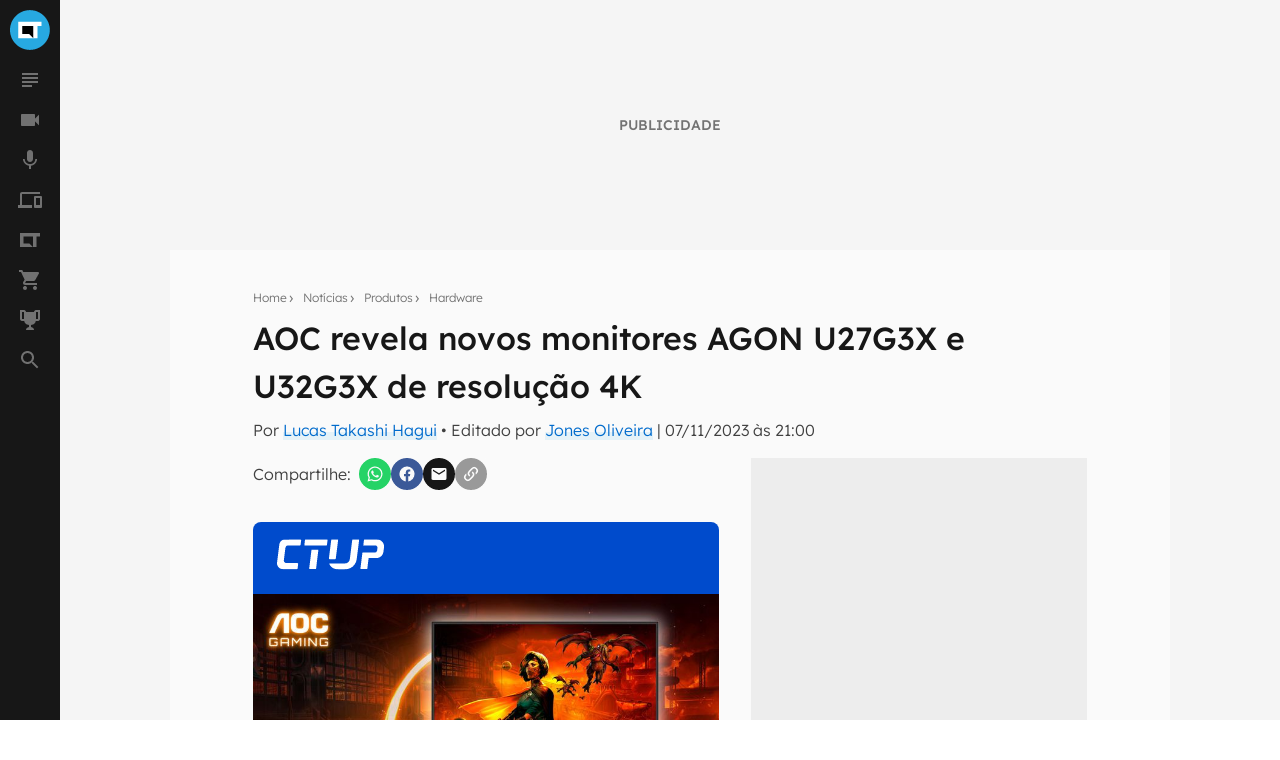

--- FILE ---
content_type: text/html; charset=utf-8
request_url: https://canaltech.com.br/hardware/aoc-revela-novos-monitores-agon-u27g3x-e-u32g3x-de-resolucao-4k-269159/
body_size: 33326
content:
<!DOCTYPE html><html lang="pt-BR"><head><meta charSet="utf-8"/><meta name="viewport" content="width=device-width, initial-scale=1.0, shrink-to-fit=no, user-scalable=yes"/><script id="data-layer">
              window.dataLayer = window.dataLayer || [];

              dataLayer.push({
                'category': 'Hardware',
                'authorData': 'Lucas Takashi Hagui',
                'editorData': 'Jones Oliveira',
                'contentType': 'artigo',
              });
            </script><script id="gtm-script">
                (function(w,d,s,l,i){w[l]=w[l]||[];w[l].push({'gtm.start':
                new Date().getTime(),event:'gtm.js'});var f=d.getElementsByTagName(s)[0],
                j=d.createElement(s),dl=l!='dataLayer'?'&l='+l:'';j.async=true;j.src=
                'https://www.googletagmanager.com/gtm.js?id='+i+dl;f.parentNode.insertBefore(j,f);
                })(window,document,'script','dataLayer', 'GTM-WW732N4');
              </script><meta name="author" content="Canaltech"/><title>AOC revela novos monitores AGON U27G3X e U32G3X de resolução 4K - Canaltech</title><meta property="og:image" content="https://t.ctcdn.com.br/xqKJbxt8kDv76xKkBhrjifhanU4=/1200x675/smart/i819951.jpeg"/><meta name="twitter:image" content="https://t.ctcdn.com.br/xqKJbxt8kDv76xKkBhrjifhanU4=/1200x675/smart/i819951.jpeg"/><meta name="image" content="https://t.ctcdn.com.br/xqKJbxt8kDv76xKkBhrjifhanU4=/1200x675/smart/i819951.jpeg"/><link rel="alternate" type="application/rss+xml" title="Feed RSS - AOC revela novos monitores AGON U27G3X e U32G3X de resolução 4K - Canaltech" href="https://feeds2.feedburner.com/canaltechbr"/><link rel="chrome-webstore-item" href="https://chrome.google.com/webstore/detail/aaheckeofbchahoglpgjmengoeggpcid"/><link rel="canonical" href="https://canaltech.com.br/hardware/aoc-revela-novos-monitores-agon-u27g3x-e-u32g3x-de-resolucao-4k-269159/"/><meta property="og:url" content="https://canaltech.com.br/hardware/aoc-revela-novos-monitores-agon-u27g3x-e-u32g3x-de-resolucao-4k-269159/"/><meta property="og:site_name" content="Canaltech"/><meta property="fb:app_id" content="444793475548724"/><meta property="fb:pages" content="264439246937821"/><meta property="og:locale" content="pt_BR"/><meta name="apple-itunes-app" content="app-id=1005606952"/><meta name="google-play-app" content="app-id=br.com.canaltech"/><meta name="twitter:card" content="summary_large_image"/><meta name="twitter:site" content="@canaltech"/><meta name="twitter:creator" content="@canaltech"/><meta name="twitter:domain" content="[canaltech.com.br](http://canaltech.com.br/)"/><meta name="revisit-after" content="1 days"/><meta name="resource-type" content="document"/><meta name="distribution" content="global"/><meta name="rating" content="general"/><meta property="article:section" content="Hardware"/><meta name="mrf:sections" content="Hardware;Produtos"/><meta name="robots" content="index, follow, max-image-preview:large"/><meta property="og:type" content="article"/><meta name="description" content="A AOC revelou os dois novos monitores AGON U27G3X e AGON U32G3X, que possuem resolução 4K, display IPS e taxa de atualização de até 160 Hz (144 Hz no de 32’’ e"/><meta property="og:description" content="AOC revela novos monitores AGON U27G3X e U32G3X de resolução 4K, alta taxa de atualização e diversas tecnologias, como NVIDIA G-Sync, Flicker-Free e Low Blue."/><meta name="twitter:description" content="AOC revela novos monitores AGON U27G3X e U32G3X de resolução 4K, alta taxa de atualização e diversas tecnologias, como NVIDIA G-Sync, Flicker-Free e Low Blue."/><meta property="og:title" content="AOC revela novos monitores AGON U27G3X e U32G3X de resolução 4K"/><meta name="twitter:title" content="AOC revela novos monitores AGON U27G3X e U32G3X de resolução 4K"/><meta property="article:published_time" content="2023-11-07T21:00:00-03:00"/><meta property="og:image:width" content="1200"/><meta property="og:image:height" content="675"/><meta http-equiv="Cache-control" content="max-age=86400, stale-while-revalidate=86400"/><meta name="Expires" content="Thu, 22 Jan 2026 03:57:33 +0000"/><link rel="preload" as="image" href="https://t.ctcdn.com.br/qichTfHd0tmN9OS4xthauWeBlh0=/640x360/smart/i819951.jpeg" imagesizes="(max-width: 992px) 100vw, 60vw" imagesrcset=" https://t.ctcdn.com.br/NaAG1Fjk7rd_nhJx3NECtBJN7Gs=/320x180/smart/i819951.jpeg 320w, https://t.ctcdn.com.br/qichTfHd0tmN9OS4xthauWeBlh0=/640x360/smart/i819951.jpeg 640w, https://t.ctcdn.com.br/NL3vzHBLIvEb2XTbByHExAcKgzs=/768x432/smart/i819951.jpeg 960w, https://t.ctcdn.com.br/QzrHF8XcLE9816HbTDD9dGNuJ-o=/1024x576/smart/i819951.jpeg 1280w, https://t.ctcdn.com.br/xqKJbxt8kDv76xKkBhrjifhanU4=/1200x675/smart/i819951.jpeg 1920w" fetchpriority="high"/><meta name="next-head-count" content="42"/><script id="run">(function(t,e,n,r){function a(){return e&&e.now?e.now():null}if(!n.version){n._events=[];n._errors=[];n._metadata={};n._urlGroup=null;window.RM=n;n.install=function(e){n._options=e;var a=t.createElement("script");a.async=true;a.crossOrigin="anonymous";a.src=r;var o=t.getElementsByTagName("script")[0];o.parentNode.insertBefore(a,o)};n.identify=function(t,e){n._userId=t;n._identifyOptions=e};n.sendEvent=function(t,e){n._events.push({eventName:t,metadata:e,time:a()})};n.setUrlGroup=function(t){n._urlGroup=t};n.track=function(t,e){n._errors.push({error:t,metadata:e,time:a()})};n.addMetadata=function(t){n._metadata=Object.assign(n._metadata,t)}}})(document,window.performance,window.RM||{},"https://cdn.requestmetrics.com/agent/current/rm.js"); RM.install({ token: "r3qh4kn:g9fd9nf" })</script><script async="" src="https://jsc.mgid.com/site/901213.js"></script><meta http-equiv="x-ua-compatible" content="ie=edge"/><meta name="theme-color" content="#222"/><meta name="copyright" content="Copyright Canaltech"/><meta class="versionExt" content="2"/><link rel="shortcut icon" type="image/ico" href="/favicon.ico"/><link rel="icon" type="image/png" sizes="16x16" href="/favicon-16x16.png"/><link rel="icon" type="image/png" sizes="32x32" href="/favicon-32x32.png"/><link rel="icon" type="image/png" sizes="64x64" href="/favicon-64x64.png"/><link rel="icon" type="image/png" sizes="192x192" href="/android-chrome-192x192.png"/><link rel="apple-touch-icon" sizes="180x180" href="/apple-touch-icon.png"/><link rel="apple-touch-icon-precomposed" sizes="57x57" href="/apple-touch-icon-57x57.png"/><link rel="apple-touch-icon-precomposed" sizes="72x72" href="/apple-touch-icon-72x72.png"/><link rel="apple-touch-icon-precomposed" sizes="114x114" href="/apple-touch-icon-114x114.png"/><link rel="mask-icon" href="/safari-pinned-tab.svg" color="#27a9e1"/><link rel="preload" href="https://canaltech.com.br/fonts/Lexend/Lexend-Light.woff2" as="font" crossorigin=""/><link rel="preload" href="https://canaltech.com.br/fonts/Lexend/Lexend-Medium.woff2" as="font" crossorigin=""/><link rel="alternate" type="application/rss+xml" title="Feed RSS - Canaltech" href="https://feeds2.feedburner.com/canaltechbr"/><link rel="chrome-webstore-item" href="https://chrome.google.com/webstore/detail/aaheckeofbchahoglpgjmengoeggpcid"/><meta name="apple-itunes-app" content="app-id=1005606952"/><meta name="google-play-app" content="app-id=br.com.canaltech"/><meta property="fb:app_id" content="444793475548724"/><meta property="fb:pages" content="264439246937821"/><meta name="distribution" content="global"/><meta property="og:locale" content="pt_BR"/><meta property="og:site_name" content="Canaltech"/><meta name="rating" content="general"/><meta name="resource-type" content="document"/><meta name="revisit-after" content="1 days"/><meta name="twitter:site" content="@canaltech"/><script>
                  (function(a9,a,p,s,t,A,g){if(a[a9])return;function q(c,r){a[a9]._Q.push([c,r])}a[a9]={init:
                function(){q("i",arguments)},fetchBids:function(){q("f",arguments)},setDisplayBids:function()
                {},targetingKeys:function(){return[]},_Q:[]};A=p.createElement(s);A
                .async=!0;A.src=t;g=p.getElementsByTagName(s)[0];g.parentNode.insertBefore(A,g)})
                ("apstag",window,document,"script","//c.amazon-adsystem.com/aax2/apstag.js");
                apstag.init({
                  pubID: 'ed05795b-00b6-4795-aaf0-2bc388a5eec3',
                  adServer: 'googletag',
                  bidTimeout: 2e3
                });
              </script><script type="text/javascript" defer="">!function(){"use strict";function e(e){var t=!(arguments.length>1&&void 0!==arguments[1])||arguments[1],c=document.createElement("script");c.src=e,t?c.type="module":(c.async=!0,c.type="text/javascript",c.setAttribute("nomodule",""));var n=document.getElementsByTagName("script")[0];n.parentNode.insertBefore(c,n)}!function(t,c){!function(t,c,n){var a,o,r;n.accountId=c,null!==(a=t.marfeel)&&void 0!==a||(t.marfeel={}),null!==(o=(r=t.marfeel).cmd)&&void 0!==o||(r.cmd=[]),t.marfeel.config=n;var i="https://sdk.mrf.io/statics";e("".concat(i,"/marfeel-sdk.js?id=").concat(c),!0),e("".concat(i,"/marfeel-sdk.es5.js?id=").concat(c),!1)}(t,c,arguments.length>2&&void 0!==arguments[2]?arguments[2]:{})}(window,3660,{} /*config*/)}();</script><link rel="preload" href="/_next/static/css/60e2a1c902145fe3.css" as="style"/><link rel="stylesheet" href="/_next/static/css/60e2a1c902145fe3.css" data-n-g=""/><link rel="preload" href="/_next/static/css/99acbfd7ca214331.css" as="style"/><link rel="stylesheet" href="/_next/static/css/99acbfd7ca214331.css"/><noscript data-n-css=""></noscript><script defer="" nomodule="" src="/_next/static/chunks/polyfills-c67a75d1b6f99dc8.js"></script><script defer="" src="/_next/static/chunks/1216-cfa547a152da1b3e.js"></script><script defer="" src="/_next/static/chunks/9491-ebb55c43863b1f33.js"></script><script defer="" src="/_next/static/chunks/944-2c43f730dc58a4b2.js"></script><script defer="" src="/_next/static/chunks/3970-2bdc6a6bbec5d9eb.js"></script><script defer="" src="/_next/static/chunks/2771-9546aa2fc893ae94.js"></script><script defer="" src="/_next/static/chunks/8814-fa6b1f59dd873ade.js"></script><script defer="" src="/_next/static/chunks/3888.4ef5e9543eab1880.js"></script><script defer="" src="/_next/static/chunks/4942.b261ae294f86c220.js"></script><script src="/_next/static/chunks/webpack-53d502575aa09c10.js" defer=""></script><script src="/_next/static/chunks/framework-0d2f9e619751b468.js" defer=""></script><script src="/_next/static/chunks/main-a70b4945d145dd5d.js" defer=""></script><script src="/_next/static/chunks/pages/_app-fee527d0dc635dc2.js" defer=""></script><script src="/_next/static/chunks/5810-1d81f1aea6202ec8.js" defer=""></script><script src="/_next/static/chunks/5344-805cef62a8ad8def.js" defer=""></script><script src="/_next/static/chunks/7590-ee977bc249dc44c1.js" defer=""></script><script src="/_next/static/chunks/pages/%5Bcategorias%5D/%5B...news%5D-46c4f1d05d946b39.js" defer=""></script><script src="/_next/static/yT0MKYO_PgRASBpcV-YPX/_buildManifest.js" defer=""></script><script src="/_next/static/yT0MKYO_PgRASBpcV-YPX/_ssgManifest.js" defer=""></script></head><body><div id="__next" data-reactroot=""><div class="fixed left-0 top-0 z-[9999] h-1 transition-all duration-300 ease-ease bg-transparent opacity-0" style="width:30%" role="progressbar" aria-label="Barra de carregamento" title="Barra de carregamento"></div><noscript><img src="https://sb.scorecardresearch.com/p?c1=2&amp;c2=20572948&amp;cv=cv=4.4.0&amp;cj=1" alt=""/></noscript><div class="h-full w-full bg-mglGray100  pl-0 pt-[60px] tablet:pl-[60px] tablet:pt-0"><script type="application/ld+json" class="object">{"@context":"http://schema.org","publisher":{"@type":"NewsMediaOrganization","name":"Canaltech","logo":{"@type":"ImageObject","url":"https://img.canaltech.com.br/canaltech-512.png","width":"512","height":"512"},"@id":"https://canaltech.com.br/#organization"},"name":"AOC revela novos monitores AGON U27G3X e U32G3X de resolução 4K","@type":"NewsArticle","headline":"AOC revela novos monitores AGON U27G3X e U32G3X de resolução 4K","alternativeHeadline":"AOC revela novos monitores AGON U27G3X e U32G3X de resolução 4K, alta taxa de atualização e diversas tecnologias, como NVIDIA G-Sync, Flicker-Free e Low Blue.","description":"A AOC revelou os dois novos monitores AGON U27G3X e AGON U32G3X, que possuem resolução 4K, display IPS e taxa de atualização de até 160 Hz (144 Hz no de 32’’ e ","image":["https://t.ctcdn.com.br/WCuTNcuH6CimS0uyUO7OLxatCxE=/600x600/smart/i819951.jpeg","https://t.ctcdn.com.br/S67vMoOzgQC4CaDyFAt5WZP46O8=/900x675/smart/i819951.jpeg","https://t.ctcdn.com.br/xqKJbxt8kDv76xKkBhrjifhanU4=/1200x675/smart/i819951.jpeg"],"author":{"@type":"Person","name":"Lucas Takashi Hagui","url":"https://canaltech.com.br/equipe/lucas-takashi-hagui/"},"url":"https://canaltech.com.br/hardware/aoc-revela-novos-monitores-agon-u27g3x-e-u32g3x-de-resolucao-4k-269159/","mainEntityOfPage":"https://canaltech.com.br/hardware/aoc-revela-novos-monitores-agon-u27g3x-e-u32g3x-de-resolucao-4k-269159/","dateCreated":"2023-11-07T13:09:24-03:00","datePublished":"2023-11-07T21:00:00-03:00","dateModified":"2023-11-07T21:00:00-03:00","articleBody":"A AOC revelou os dois novos monitores AGON U27G3X e AGON U32G3X, que possuem resolução 4K, display IPS e taxa de atualização de até 160 Hz (144 Hz no de 32’’ e 160 Hz no de 27’’), perfeito para quem gosta de jogos mais competitivos como FPS e MOBA.  O que é um monitor IPS? Como saber quantos Hertz (Hz) tem um monitor  O modelo AGON U27G3X possui 27’’ e o AGON U32G3X possui 31.5’’ de tamanho, tempo de resposta de 1 ms GtG (Grey to Grey) e saídas 2x HDMI 2.1 e 2x DisplayPorts. Além disso, o monitor possui certificação VESA DisplayHDR 400, que garante qualidade de imagem de 8 bits verdadeira, melhoria de contraste dinâmico, luminância máxima de 400 cd/m² e outros requerimentos de qualidade de cor.  Galeria - AOC AGON U27G3X Além disso, os monitores possuem tecnologia Motion Blur Reduction (MBR), que reduz o borrão de imagem que causa o famoso enjoo de movimento, e também compatibilidade com tecnologias de otimização, como NVIDIA G-Sync, Adaptive Sync, Low input lag, AOC G-Menu, Flicker-Free, Low Blue Mode e Shadow Control. O modelo AGON U27G3X estará disponível na Europa a partir da segunda metade de novembro, enquanto o AGON U32G3X chega na segunda metade de dezembro. O valor recomendado é de £ 499,99 (em conversão direta, R$ 2994,24) e £ 649,99 (R$ 3892,53), para os monitores de U27G3X e U32G3X respectivamente. Ainda não há informações do produto no Brasil. 🛒Compre o Monitor Gamer AOC 24.5'' LED Full HD 240Hz no melhor preço! 🛒Compre o Monitor Gamer AOC Hero 27'' Full HD 144 Hz no melhor preço!","articleSection":["Produtos","Hardware"],"wordCount":282}</script><script type="application/ld+json" class="object">{"@context":"http://schema.org","@type":"BreadcrumbList","@id":"https://canaltech.com.br/#breadcrumb","itemListElement":[{"@type":"ListItem","position":1,"name":"Home","item":"https://canaltech.com.br"},{"@type":"ListItem","position":2,"name":"Notícias","item":"https://canaltech.com.br/noticias/"},{"@type":"ListItem","position":3,"name":"Produtos","item":"https://canaltech.com.br/produtos/"},{"@type":"ListItem","position":4,"name":"Hardware","item":"https://canaltech.com.br/hardware/"},{"@type":"ListItem","position":5,"name":"AOC revela novos monitores AGON U27G3X e U32G3X de resolução 4K","item":"https://canaltech.com.br/hardware/aoc-revela-novos-monitores-agon-u27g3x-e-u32g3x-de-resolucao-4k-269159/"}]}</script><script type="application/ld+json" class="object">{"@context":"http://schema.org","@type":"WebSite","@id":"https://canaltech.com.br/#website","name":"Canaltech","url":"https://canaltech.com.br","description":"Tecnologia pra quem entende","alternateName":"CT","inLanguage":"pt-BR","potentialAction":{"@type":"SearchAction","target":"https://canaltech.com.br/busca/?q={search_term_string}","query-input":"required name=search_term_string"}}</script><script type="application/ld+json" class="object">{"@context":"http://schema.org","@type":"NewsMediaOrganization","url":"https://canaltech.com.br","@id":"https://canaltech.com.br/#organization","logo":{"@type":"ImageObject","url":"https://img.canaltech.com.br/canaltech-512.png","width":"512","height":"512"},"name":"Canaltech","sameAs":["https://facebook.com/canaltech","https://twitter.com/canaltech","https://www.tiktok.com/canaltech","https://www.youtube.com/canaltech","https://www.youtube.com/canaltech","https://www.youtube.com/c/MaravilhasdaTecnologia","https://pt.wikipedia.org/wiki/Canaltech","https://www.linkedin.com/company/canaltech-brasil","https://www.instagram.com/canaltech","https://flipboard.com/@canaltech","https://t.me/Canaltech_Oficial","https://t.me/ctofertas"],"alternateName":"CT","address":{"@id":"https://canaltech.com.br/#local-main-place-address","@type":"PostalAddress","streetAddress":"Rua Maria Prestes Maia, 300","addressLocality":"São Paulo","postalCode":"02047000","addressRegion":"SP","addressCountry":"BR"}}</script><div id="cazambaPos" class="cazambaPos"></div><nav class="[@media_only_screen_and_(max-width:426px)]:[&amp;+section]:mt-[60px]"><div class="fixed left-0 right-0 top-0 z-[9998] flex h-[60px] w-full items-center justify-center overflow-auto bg-mglGray900 tablet:w-[60px] tablet:overflow-hidden [&amp;_button]:absolute [&amp;_button]:left-[18px] [&amp;_button]:top-[21px] [&amp;_button]:flex [&amp;_button]:cursor-pointer [&amp;_button]:border-0 [&amp;_button]:bg-transparent tablet:[&amp;_button]:hidden [&amp;_div]:h-[unset] [&amp;_div]:w-[unset] [&amp;_div]:overflow-auto tablet:[&amp;_div]:h-10 tablet:[&amp;_div]:w-10 tablet:[&amp;_div]:overflow-hidden"><div><button type="button" aria-label="Menu"><svg xmlns="http://www.w3.org/2000/svg" viewBox="0 0 24 24" width="24" height="24" color="rgb(255, 255, 255)"><path fill="currentColor" d="M3 6h18v2H3V6m0 5h18v2H3v-2m0 5h18v2H3v-2Z"></path></svg></button><span id="heading-title-logo" class="invisible hidden">Canaltech - Notícias de Tecnologia, Ciência e Entretenimento</span><a title="Página Principal do Canaltech" href="https://canaltech.com.br/"><svg width="188" height="40" viewBox="0 0 170 36" fill="none" xmlns="http://www.w3.org/2000/svg"><path d="M52.735 11.5a4.248 4.248 0 00-3.641 1.769 8.229 8.229 0 00-1.286 4.926c0 4.382 1.646 6.573 4.937 6.573a15.594 15.594 0 005.02-1.029v3.498a13.937 13.937 0 01-5.41 1.028 8.229 8.229 0 01-6.563-2.602c-1.516-1.735-2.273-4.224-2.273-7.468a12.2 12.2 0 011.12-5.369 8.064 8.064 0 013.2-3.569 9.483 9.483 0 014.906-1.234c2 .021 3.97.496 5.76 1.388l-1.347 3.385a22.28 22.28 0 00-2.222-.916 6.624 6.624 0 00-2.201-.38zM70.22 27.977l-.791-2.057h-.103a6.06 6.06 0 01-2.14 1.851c-.906.37-1.881.541-2.86.505a4.62 4.62 0 01-3.404-1.235 4.752 4.752 0 01-1.265-3.559 3.97 3.97 0 011.677-3.528 9.698 9.698 0 015.05-1.255l2.613-.082v-.658a2.057 2.057 0 00-2.335-2.284 10.655 10.655 0 00-4.238 1.09l-1.347-2.776a12.22 12.22 0 015.78-1.358 7.2 7.2 0 014.639 1.316 4.864 4.864 0 011.615 4.012v10.018h-2.89zm-1.213-6.963l-1.584.051a5.08 5.08 0 00-2.623.638 2.058 2.058 0 00-.874 1.8c0 1.159.662 1.738 1.985 1.738a3.159 3.159 0 002.283-.823 2.878 2.878 0 00.854-2.18v-1.235l-.041.01zM90.083 27.977h-4.115v-8.784a4.217 4.217 0 00-.596-2.438 2.057 2.057 0 00-1.841-.812 2.767 2.767 0 00-2.49 1.152 7.128 7.128 0 00-.771 3.816v7.066h-4.114V12.939h3.085l.556 1.924h.226a4.34 4.34 0 011.893-1.646 6.439 6.439 0 012.736-.556 5.257 5.257 0 013.98 1.42 5.698 5.698 0 011.358 4.114v9.782h.093zM102.734 27.977l-.792-2.057h-.113a6.055 6.055 0 01-2.12 1.851c-.906.37-1.88.541-2.859.505a4.62 4.62 0 01-3.404-1.235 4.753 4.753 0 01-1.245-3.528 3.971 3.971 0 011.677-3.528 9.7 9.7 0 015.05-1.255l2.613-.082v-.69a2.053 2.053 0 00-.604-1.717 2.054 2.054 0 00-1.731-.566 10.654 10.654 0 00-4.238 1.09L93.6 13.99a12.22 12.22 0 015.76-1.358A7.2 7.2 0 01104 13.947a4.867 4.867 0 011.615 4.012v10.018h-2.88zm-1.214-6.963l-1.584.051a5.081 5.081 0 00-2.664.648 2.057 2.057 0 00-.874 1.8c0 1.159.662 1.738 1.985 1.738a3.147 3.147 0 002.283-.822 2.867 2.867 0 00.854-2.181v-1.234zM112.835 27.977h-4.115V7.056h4.115v20.921zM122.462 25.046a8.89 8.89 0 002.581-.473v3.085a9.254 9.254 0 01-3.764.69 4.61 4.61 0 01-3.58-1.245 5.415 5.415 0 01-1.121-3.734v-7.2h-1.964V14.4l2.263-1.368 1.182-3.178h2.623v3.199h4.207v3.085h-4.207v7.2a1.615 1.615 0 00.494 1.286c.364.29.82.44 1.286.422zM133.817 28.317a7.753 7.753 0 01-5.678-2.006 7.592 7.592 0 01-2.057-5.678 8.341 8.341 0 011.893-5.842 6.723 6.723 0 015.225-2.057 6.625 6.625 0 014.958 1.81 6.865 6.865 0 011.789 4.999V21.6h-9.699a3.938 3.938 0 001.029 2.726 3.631 3.631 0 002.715 1.028 11.31 11.31 0 002.571-.277 12.88 12.88 0 002.531-.906v3.086a9.624 9.624 0 01-2.304.802c-.98.188-1.976.274-2.973.258zm-.576-12.662a2.6 2.6 0 00-2.057.823 3.822 3.822 0 00-.843 2.345h5.76a3.418 3.418 0 00-.792-2.345 2.685 2.685 0 00-2.068-.823zM148.649 28.317c-4.676 0-7.015-2.568-7.015-7.704a8.232 8.232 0 011.913-5.853 7.209 7.209 0 015.472-2.057 10.438 10.438 0 014.68 1.029l-1.213 3.178a20.114 20.114 0 00-1.8-.638 5.814 5.814 0 00-1.667-.247c-2.132 0-3.198 1.516-3.198 4.547 0 3.03 1.066 4.501 3.198 4.412a7.307 7.307 0 002.181-.298 7.904 7.904 0 002.057-1.029v3.508a6.606 6.606 0 01-2.057.874 11.32 11.32 0 01-2.551.278zM169.56 28.05h-4.114v-8.785c0-2.167-.806-3.25-2.417-3.25a2.758 2.758 0 00-2.489 1.172 7.203 7.203 0 00-.772 3.796v7.076h-4.114V7.128h4.114v4.258c0 .33-.031 1.108-.092 2.335l-.093 1.214h.216a4.756 4.756 0 014.361-2.201 5.326 5.326 0 014.022 1.43 5.67 5.67 0 011.368 4.114v9.802l.01-.03z" fill="#fff"></path><path d="M18 36c9.941 0 18-8.059 18-18S27.941 0 18 0 0 8.059 0 18s8.059 18 18 18z" fill="#27A9E1"></path><path d="M24.82 14.277h3.723v-3.734H7.457v14.914h17.362v-11.18z" fill="#fff"></path><path d="M17.362 21.724h-6.181v-7.447h9.905v11.18l-3.724-3.733z" fill="#000"></path></svg></a></div></div><nav class="fixed bottom-0 left-0 top-[60px] z-[1001] flex h-[calc(100%-60px)] w-[60px] flex-col items-center justify-between bg-mglGray900 transition-[left] duration-300 ease-ease [&amp;_ul]:flex [&amp;_ul]:w-10 [&amp;_ul]:flex-col [&amp;_ul]:items-center [&amp;_ul]:justify-center [&amp;_ul]:px-[10px] [&amp;_ul]:pb-[10px] [&amp;_ul]:pt-0 [&amp;_ul]:last:w-[60px] left-[-60px] tablet:left-0"><ul><li class="relative flex h-10 w-10 items-center justify-center hover:cursor-pointer hover:rounded-half hover:bg-titleBlack [&amp;_span]:absolute [&amp;_span]:right-1 [&amp;_span]:top-2 [&amp;_span]:h-[6px] [&amp;_span]:w-[6px] [&amp;_span]:rounded-half [&amp;_span]:bg-[#0EFDC1] [&amp;_svg]:h-6 [&amp;_svg]:w-6 [&amp;_svg]:transition-[fill] [&amp;_svg]:duration-[400ms] [&amp;_svg]:ease-in-out [&amp;_svg]:hover:fill-mglGray50 [&amp;_svg]:fill-mglGray50/40">
                <svg viewBox="0 0 24 24"><title>Notícias</title><path d="M14,17H4v2h10V17z M20,9H4v2h16V9z M4,15h16v-2H4V15z M4,5v2h16V5H4z"></path></svg>
                
                </li><li class="relative flex h-10 w-10 items-center justify-center hover:cursor-pointer hover:rounded-half hover:bg-titleBlack [&amp;_span]:absolute [&amp;_span]:right-1 [&amp;_span]:top-2 [&amp;_span]:h-[6px] [&amp;_span]:w-[6px] [&amp;_span]:rounded-half [&amp;_span]:bg-[#0EFDC1] [&amp;_svg]:h-6 [&amp;_svg]:w-6 [&amp;_svg]:transition-[fill] [&amp;_svg]:duration-[400ms] [&amp;_svg]:ease-in-out [&amp;_svg]:hover:fill-mglGray50 [&amp;_svg]:fill-mglGray50/40">
                <svg viewBox="0 0 24 24"><title>Vídeos</title><path d="M17,10.5V7c0-0.6-0.5-1-1-1H4C3.5,6,3,6.4,3,7v10c0,0.5,0.5,1,1,1h12c0.5,0,1-0.5,1-1v-3.5l4,4v-11L17,10.5z"></path></svg>
                
                </li><li class="relative flex h-10 w-10 items-center justify-center hover:cursor-pointer hover:rounded-half hover:bg-titleBlack [&amp;_span]:absolute [&amp;_span]:right-1 [&amp;_span]:top-2 [&amp;_span]:h-[6px] [&amp;_span]:w-[6px] [&amp;_span]:rounded-half [&amp;_span]:bg-[#0EFDC1] [&amp;_svg]:h-6 [&amp;_svg]:w-6 [&amp;_svg]:transition-[fill] [&amp;_svg]:duration-[400ms] [&amp;_svg]:ease-in-out [&amp;_svg]:hover:fill-mglGray50 [&amp;_svg]:fill-mglGray50/40">
                <svg viewBox="0 0 24 24"><title>Podcasts</title><path d="M12 14c1.66 0 2.99-1.34 2.99-3L15 5c0-1.66-1.34-3-3-3S9 3.34 9 5v6c0 1.66 1.34 3 3 3zm5.3-3c0 3-2.54 5.1-5.3 5.1S6.7 14 6.7 11H5c0 3.41 2.72 6.23 6 6.72V21h2v-3.28c3.28-.48 6-3.3 6-6.72h-1.7z"></path></svg>
                
                </li><li class="relative flex h-10 w-10 items-center justify-center hover:cursor-pointer hover:rounded-half hover:bg-titleBlack [&amp;_span]:absolute [&amp;_span]:right-1 [&amp;_span]:top-2 [&amp;_span]:h-[6px] [&amp;_span]:w-[6px] [&amp;_span]:rounded-half [&amp;_span]:bg-[#0EFDC1] [&amp;_svg]:h-6 [&amp;_svg]:w-6 [&amp;_svg]:transition-[fill] [&amp;_svg]:duration-[400ms] [&amp;_svg]:ease-in-out [&amp;_svg]:hover:fill-mglGray50 [&amp;_svg]:fill-mglGray50/40">
                <svg viewBox="0 0 24 24"><title>Produtos</title><path d="M22,17H18V10H22M23,8H17A1,1 0 0,0 16,9V19A1,1 0 0,0 17,20H23A1,1 0 0,0 24,19V9A1,1 0 0,0 23,8M4,6H22V4H4A2,2 0 0,0 2,6V17H0V20H14V17H4V6Z"></path></svg>
                
                </li><li class="relative flex h-10 w-10 items-center justify-center hover:cursor-pointer hover:rounded-half hover:bg-titleBlack [&amp;_span]:absolute [&amp;_span]:right-1 [&amp;_span]:top-2 [&amp;_span]:h-[6px] [&amp;_span]:w-[6px] [&amp;_span]:rounded-half [&amp;_span]:bg-[#0EFDC1] [&amp;_svg]:h-6 [&amp;_svg]:w-6 [&amp;_svg]:transition-[fill] [&amp;_svg]:duration-[400ms] [&amp;_svg]:ease-in-out [&amp;_svg]:hover:fill-mglGray50 [&amp;_svg]:fill-mglGray50/40">
                <svg viewBox="0 0 24 24"><title>Mais Canaltech</title><path d="M2 4.9 2 19.1 14.9 19.1 11.4 15.5 5.5 15.5 5.5 8.5 14.9 8.5 14.9 19.1 18.5 19.1 18.5 8.5 22 8.5 22 4.9 2 4.9z"/></svg>
                
                </li><li class="relative flex h-10 w-10 items-center justify-center hover:cursor-pointer hover:rounded-half hover:bg-titleBlack [&amp;_span]:absolute [&amp;_span]:right-1 [&amp;_span]:top-2 [&amp;_span]:h-[6px] [&amp;_span]:w-[6px] [&amp;_span]:rounded-half [&amp;_span]:bg-[#0EFDC1] [&amp;_svg]:h-6 [&amp;_svg]:w-6 [&amp;_svg]:transition-[fill] [&amp;_svg]:duration-[400ms] [&amp;_svg]:ease-in-out [&amp;_svg]:hover:fill-mglGray50 [&amp;_svg]:fill-mglGray50/40">
                <svg viewBox="0 0 24 24"><title>Canaltech Ofertas</title><path d="M17,18C15.89,18 15,18.89 15,20A2,2 0 0,0 17,22A2,2 0 0,0 19,20C19,18.89 18.1,18 17,18M1,2V4H3L6.6,11.59L5.24,14.04C5.09,14.32 5,14.65 5,15A2,2 0 0,0 7,17H19V15H7.42A0.25,0.25 0 0,1 7.17,14.75C7.17,14.7 7.18,14.66 7.2,14.63L8.1,13H15.55C16.3,13 16.96,12.58 17.3,11.97L20.88,5.5C20.95,5.34 21,5.17 21,5A1,1 0 0,0 20,4H5.21L4.27,2M7,18C5.89,18 5,18.89 5,20A2,2 0 0,0 7,22A2,2 0 0,0 9,20C9,18.89 8.1,18 7,18Z" /></svg>
                
                </li><li class="relative flex h-10 w-10 items-center justify-center hover:cursor-pointer hover:rounded-half hover:bg-titleBlack [&amp;_span]:absolute [&amp;_span]:right-1 [&amp;_span]:top-2 [&amp;_span]:h-[6px] [&amp;_span]:w-[6px] [&amp;_span]:rounded-half [&amp;_span]:bg-[#0EFDC1] [&amp;_svg]:h-6 [&amp;_svg]:w-6 [&amp;_svg]:transition-[fill] [&amp;_svg]:duration-[400ms] [&amp;_svg]:ease-in-out [&amp;_svg]:hover:fill-mglGray50 [&amp;_svg]:fill-mglGray50/40">
                <svg xmlns="http://www.w3.org/2000/svg" xmlns:xlink="http://www.w3.org/1999/xlink" aria-hidden="true" focusable="false" width="1em" height="1em" style="-ms-transform: rotate(360deg); -webkit-transform: rotate(360deg); transform: rotate(360deg);" preserveAspectRatio="xMidYMid meet" viewBox="0 0 24 24"><path d="M18 2c-.9 0-2 1-2 2H8c0-1-1.1-2-2-2H2v9c0 1 1 2 2 2h2.2c.4 2 1.7 3.7 4.8 4v2.08C8 19.54 8 22 8 22h8s0-2.46-3-2.92V17c3.1-.3 4.4-2 4.8-4H20c1 0 2-1 2-2V2h-4M6 11H4V4h2v7m14 0h-2V4h2v7z" /><title>Prêmio Canaltech</title></svg>
                
                </li><li class="relative flex h-10 w-10 items-center justify-center hover:cursor-pointer hover:rounded-half hover:bg-titleBlack [&amp;_span]:absolute [&amp;_span]:right-1 [&amp;_span]:top-2 [&amp;_span]:h-[6px] [&amp;_span]:w-[6px] [&amp;_span]:rounded-half [&amp;_span]:bg-[#0EFDC1] [&amp;_svg]:h-6 [&amp;_svg]:w-6 [&amp;_svg]:transition-[fill] [&amp;_svg]:duration-[400ms] [&amp;_svg]:ease-in-out [&amp;_svg]:hover:fill-mglGray50 [&amp;_svg]:fill-mglGray50/40">
                <svg viewBox="0 0 24 24"><title>Busca</title><path d="M15.5 14h-.79l-.28-.27C15.41 12.59 16 11.11 16 9.5 16 5.91 13.09 3 9.5 3S3 5.91 3 9.5 5.91 16 9.5 16c1.61 0 3.09-.59 4.23-1.57l.27.28v.79l5 4.99L20.49 19l-4.99-5zm-6 0C7.01 14 5 11.99 5 9.5S7.01 5 9.5 5 14 7.01 14 9.5 11.99 14 9.5 14z"></path></svg>
                
                </li></ul></nav><nav class="menu-suspenso left-[-280px]"><ul class="list-navbar"><li class="m-0 cursor-default px-4 pb-4 pt-0 text-base font-medium uppercase leading-4">Notícias </li><li class="list-item-navbar-content"><a title="Últimas Notícias" rel="noreferrer" href="https://canaltech.com.br/ultimas/">Últimas Notícias</a></li><li class="list-item-navbar-content"><a title="Análises" rel="noreferrer" href="https://canaltech.com.br/analises/">Análises</a></li><li class="list-item-navbar-content"><a title="Apps" rel="noreferrer" href="https://canaltech.com.br/apps/">Apps</a></li><li class="list-item-navbar-content"><a title="Carros" rel="noreferrer" href="https://canaltech.com.br/carros/">Carros</a></li><li class="list-item-navbar-content"><a title="Ciência" rel="noreferrer" href="https://canaltech.com.br/ciencia/">Ciência</a></li><li class="list-item-navbar-content"><a title="Colunas" rel="noreferrer" href="https://canaltech.com.br/colunas/">Colunas</a></li><li class="list-item-navbar-content"><a title="CTUP - Hardware e Games" rel="noreferrer" href="https://canaltech.com.br/ctup/">CTUP - Hardware e Games</a></li><li class="list-item-navbar-content"><a title="CT Eletro - Eletrodomésticos" rel="noreferrer" href="https://canaltech.com.br/eletro/">CT Eletro - Eletrodomésticos</a></li><li class="list-item-navbar-content"><a title="Entretenimento" rel="noreferrer" href="https://canaltech.com.br/entretenimento/">Entretenimento</a></li><li class="list-item-navbar-content"><a title="Espaço" rel="noreferrer" href="https://canaltech.com.br/espaco/">Espaço</a></li><li class="list-item-navbar-content"><a title="Games" rel="noreferrer" href="https://canaltech.com.br/games/">Games</a></li><li class="list-item-navbar-content"><a title="Quadrinhos" rel="noreferrer" href="https://canaltech.com.br/quadrinhos/">Quadrinhos</a></li><li class="list-item-navbar-content"><a title="Smartphone" rel="noreferrer" href="https://canaltech.com.br/smartphone/">Smartphone</a></li><li class="list-item-navbar-content"><a title="Tutoriais" rel="noreferrer" href="https://canaltech.com.br/tutoriais/">Tutoriais</a></li></ul><ul class="list-navbar"><li class="m-0 cursor-default px-4 pb-4 pt-0 text-base font-medium uppercase leading-4">VÍDEOS</li><li class="list-item-navbar-content"><a title="Últimos Vídeos" rel="noreferrer" href="https://canaltech.com.br/video/">Últimos Vídeos</a></li><li class="list-item-navbar-content"><a title="Playlists de Vídeo" rel="noreferrer" href="https://canaltech.com.br/video/playlists/">Playlists de Vídeo</a></li><li class="navbar-divider"></li><li class="list-item-navbar-content"><a title="YT Canaltech" target="_blank" rel="noreferrer" href="https://www.youtube.com/channel/UC_bXJnsgwOqEPA_-6N6faKw"><svg xmlns="http://www.w3.org/2000/svg" viewBox="0 0 24 24" width="24" height="24"><path fill="currentColor" d="M17 10.5V7a1 1 0 0 0-1-1H4a1 1 0 0 0-1 1v10a1 1 0 0 0 1 1h12a1 1 0 0 0 1-1v-3.5l4 4v-11l-4 4Z"></path></svg>YT Canaltech</a></li><li class="list-item-navbar-content"><a title="YT Maravilhas da Tecnologia" target="_blank" rel="noreferrer" href="https://www.youtube.com/c/MaravilhasdaTecnologia"><svg xmlns="http://www.w3.org/2000/svg" viewBox="0 0 24 24" width="24" height="24"><path fill="currentColor" d="M17 10.5V7a1 1 0 0 0-1-1H4a1 1 0 0 0-1 1v10a1 1 0 0 0 1 1h12a1 1 0 0 0 1-1v-3.5l4 4v-11l-4 4Z"></path></svg>YT Maravilhas da Tecnologia</a></li></ul><ul class="list-navbar"><li class="m-0 cursor-default px-4 pb-4 pt-0 text-base font-medium uppercase leading-4">PODCASTS </li><li class="list-item-navbar-content"><a title="Últimos Podcasts" rel="noreferrer" href="https://canaltech.com.br/podcast/">Últimos Podcasts</a></li><li class="navbar-divider"></li><li class="list-item-navbar-content"><a title="Escutar Podcast Canaltech" target="_blank" rel="noreferrer" href="https://podcast.canaltech.com.br/"><svg xmlns="http://www.w3.org/2000/svg" viewBox="0 0 24 24" width="24" height="24"><path fill="currentColor" d="M12 2a3 3 0 0 1 3 3v6a3 3 0 0 1-3 3a3 3 0 0 1-3-3V5a3 3 0 0 1 3-3m7 9c0 3.53-2.61 6.44-6 6.93V21h-2v-3.07c-3.39-.49-6-3.4-6-6.93h2a5 5 0 0 0 5 5a5 5 0 0 0 5-5h2Z"></path></svg>Escutar Podcast Canaltech</a></li><li class="list-item-navbar-content"><a title="Escutar Porta 101" target="_blank" rel="noreferrer" href="https://porta101.canaltech.com.br/"><svg xmlns="http://www.w3.org/2000/svg" viewBox="0 0 24 24" width="24" height="24"><path fill="currentColor" d="M12 2a3 3 0 0 1 3 3v6a3 3 0 0 1-3 3a3 3 0 0 1-3-3V5a3 3 0 0 1 3-3m7 9c0 3.53-2.61 6.44-6 6.93V21h-2v-3.07c-3.39-.49-6-3.4-6-6.93h2a5 5 0 0 0 5 5a5 5 0 0 0 5-5h2Z"></path></svg>Escutar Porta 101</a></li></ul><ul class="list-navbar"><li class="m-0 cursor-default px-4 pb-4 pt-0 text-base font-medium uppercase leading-4">PRODUTOS</li><li class="list-item-navbar-content"><a title="Tudo sobre Produtos" rel="noreferrer" href="https://canaltech.com.br/produtos/">Tudo sobre Produtos</a></li><li class="list-item-navbar-content"><a title="Apple" rel="noreferrer" href="https://canaltech.com.br/empresa/apple/produtos/">Apple</a></li><li class="list-item-navbar-content"><a title="Reviews" rel="noreferrer" href="https://canaltech.com.br/analises/">Reviews</a></li><li class="list-item-navbar-content"><a title="Samsung" rel="noreferrer" href="https://canaltech.com.br/empresa/samsung/produtos/">Samsung</a></li><li class="list-item-navbar-content"><a title="Huawei" rel="noreferrer" href="https://canaltech.com.br/empresa/huawei/produtos/">Huawei</a></li><li class="list-item-navbar-content"><a title="Xiaomi" rel="noreferrer" href="https://canaltech.com.br/empresa/xiaomi/produtos/">Xiaomi</a></li><li class="list-item-navbar-content"><a title="LG" rel="noreferrer" href="https://canaltech.com.br/empresa/lg/produtos/">LG</a></li><li class="list-item-navbar-content"><a title="Motorola" rel="noreferrer" href="https://canaltech.com.br/empresa/motorola/produtos/">Motorola</a></li><li class="list-item-navbar-content"><a title="Realme" rel="noreferrer" href="https://canaltech.com.br/empresa/realme/produtos/">Realme</a></li><li class="list-item-navbar-content"><a title="Lenovo" rel="noreferrer" href="https://canaltech.com.br/empresa/lenovo/produtos/">Lenovo</a></li><li class="list-item-navbar-content"><a title="Sony" rel="noreferrer" href="https://canaltech.com.br/empresa/sony/produtos/">Sony</a></li><li class="list-item-navbar-content"><a title="OPPO" rel="noreferrer" href="https://canaltech.com.br/empresa/oppo/produtos/">OPPO</a></li></ul><ul class="list-navbar"><li class="m-0 cursor-default px-4 pb-4 pt-0 text-base font-medium uppercase leading-4">MAIS CANALTECH </li><li class="list-item-navbar-content"><a title="Sobre o Canaltech" rel="noreferrer" href="https://canaltech.com.br/sobre/">Sobre o Canaltech</a></li><li class="list-item-navbar-content"><a title="Política de Privacidade" rel="noreferrer" href="https://canaltech.com.br/privacidade/">Política de Privacidade</a></li><li class="list-item-navbar-content"><a title="Programa de Integridade" rel="noreferrer" href="https://canaltech.com.br/programa-de-integridade/">Programa de Integridade</a></li><li class="list-item-navbar-content"><a title="Segurança &amp; Privacidade" target="_blank" rel="noreferrer" href="https://especiais.magazineluiza.com.br/seguranca/">Segurança &amp; Privacidade</a></li><li class="list-item-navbar-content"><a title="Anuncie" rel="noreferrer" href="https://canaltech.com.br/anuncie/">Anuncie</a></li><li class="navbar-divider"></li><li class="list-item-navbar-content"><a title="Teste de Velocidade" rel="noreferrer" href="https://canaltech.com.br/teste-de-velocidade/"><svg xmlns="http://www.w3.org/2000/svg" viewBox="0 0 24 24" width="24" height="24"><path fill="currentColor" d="M12 16a3 3 0 0 1-3-3c0-1.12.61-2.1 1.5-2.61l9.71-5.62l-5.53 9.58c-.5.98-1.51 1.65-2.68 1.65m0-13c1.81 0 3.5.5 4.97 1.32l-2.1 1.21C14 5.19 13 5 12 5a8 8 0 0 0-8 8c0 2.21.89 4.21 2.34 5.65h.01c.39.39.39 1.02 0 1.41c-.39.39-1.03.39-1.42.01A9.969 9.969 0 0 1 2 13A10 10 0 0 1 12 3m10 10c0 2.76-1.12 5.26-2.93 7.07c-.39.38-1.02.38-1.41-.01a.996.996 0 0 1 0-1.41A7.95 7.95 0 0 0 20 13c0-1-.19-2-.54-2.9L20.67 8C21.5 9.5 22 11.18 22 13Z"></path></svg>Teste de Velocidade</a></li><li class="navbar-divider"></li><li class="list-item-navbar-content"><a title="Facebook" target="_blank" rel="noreferrer" href="https://www.facebook.com/canaltech"><svg xmlns="http://www.w3.org/2000/svg" viewBox="0 0 24 24" width="24" height="24"><path fill="currentColor" d="M12 2.04c-5.5 0-10 4.49-10 10.02c0 5 3.66 9.15 8.44 9.9v-7H7.9v-2.9h2.54V9.85c0-2.51 1.49-3.89 3.78-3.89c1.09 0 2.23.19 2.23.19v2.47h-1.26c-1.24 0-1.63.77-1.63 1.56v1.88h2.78l-.45 2.9h-2.33v7a10 10 0 0 0 8.44-9.9c0-5.53-4.5-10.02-10-10.02Z"></path></svg>Facebook</a></li><li class="list-item-navbar-content"><a title="Instagram" target="_blank" rel="noreferrer" href="https://www.instagram.com/"><svg xmlns="http://www.w3.org/2000/svg" viewBox="0 0 24 24" width="24" height="24"><path fill="currentColor" d="M7.8 2h8.4C19.4 2 22 4.6 22 7.8v8.4a5.8 5.8 0 0 1-5.8 5.8H7.8C4.6 22 2 19.4 2 16.2V7.8A5.8 5.8 0 0 1 7.8 2m-.2 2A3.6 3.6 0 0 0 4 7.6v8.8C4 18.39 5.61 20 7.6 20h8.8a3.6 3.6 0 0 0 3.6-3.6V7.6C20 5.61 18.39 4 16.4 4H7.6m9.65 1.5a1.25 1.25 0 0 1 1.25 1.25A1.25 1.25 0 0 1 17.25 8A1.25 1.25 0 0 1 16 6.75a1.25 1.25 0 0 1 1.25-1.25M12 7a5 5 0 0 1 5 5a5 5 0 0 1-5 5a5 5 0 0 1-5-5a5 5 0 0 1 5-5m0 2a3 3 0 0 0-3 3a3 3 0 0 0 3 3a3 3 0 0 0 3-3a3 3 0 0 0-3-3Z"></path></svg>Instagram</a></li><li class="list-item-navbar-content"><a title="Twitter" target="_blank" rel="noreferrer" href="https://twitter.com/canaltech"><svg xmlns="http://www.w3.org/2000/svg" viewBox="0 0 24 24" width="24" height="24"><path fill="currentColor" d="M22.46 6c-.77.35-1.6.58-2.46.69c.88-.53 1.56-1.37 1.88-2.38c-.83.5-1.75.85-2.72 1.05C18.37 4.5 17.26 4 16 4c-2.35 0-4.27 1.92-4.27 4.29c0 .34.04.67.11.98C8.28 9.09 5.11 7.38 3 4.79c-.37.63-.58 1.37-.58 2.15c0 1.49.75 2.81 1.91 3.56c-.71 0-1.37-.2-1.95-.5v.03c0 2.08 1.48 3.82 3.44 4.21a4.22 4.22 0 0 1-1.93.07a4.28 4.28 0 0 0 4 2.98a8.521 8.521 0 0 1-5.33 1.84c-.34 0-.68-.02-1.02-.06C3.44 20.29 5.7 21 8.12 21C16 21 20.33 14.46 20.33 8.79c0-.19 0-.37-.01-.56c.84-.6 1.56-1.36 2.14-2.23Z"></path></svg>Twitter</a></li><li class="list-item-navbar-content"><a title="LinkedIn" target="_blank" rel="noreferrer" href="https://www.linkedin.com/company/canaltech-brasil/"><svg xmlns="http://www.w3.org/2000/svg" viewBox="0 0 24 24" width="24" height="24"><path fill="currentColor" d="M19 3a2 2 0 0 1 2 2v14a2 2 0 0 1-2 2H5a2 2 0 0 1-2-2V5a2 2 0 0 1 2-2h14m-.5 15.5v-5.3a3.26 3.26 0 0 0-3.26-3.26c-.85 0-1.84.52-2.32 1.3v-1.11h-2.79v8.37h2.79v-4.93c0-.77.62-1.4 1.39-1.4a1.4 1.4 0 0 1 1.4 1.4v4.93h2.79M6.88 8.56a1.68 1.68 0 0 0 1.68-1.68c0-.93-.75-1.69-1.68-1.69a1.69 1.69 0 0 0-1.69 1.69c0 .93.76 1.68 1.69 1.68m1.39 9.94v-8.37H5.5v8.37h2.77Z"></path></svg>LinkedIn</a></li><li class="list-item-navbar-content"><a title="RSS Feed" target="_blank" rel="noreferrer" href="https://feeds2.feedburner.com/canaltechbr"><svg xmlns="http://www.w3.org/2000/svg" viewBox="0 0 24 24" width="24" height="24"><path fill="currentColor" d="M6.18 15.64a2.18 2.18 0 0 1 2.18 2.18C8.36 19 7.38 20 6.18 20C5 20 4 19 4 17.82a2.18 2.18 0 0 1 2.18-2.18M4 4.44A15.56 15.56 0 0 1 19.56 20h-2.83A12.73 12.73 0 0 0 4 7.27V4.44m0 5.66a9.9 9.9 0 0 1 9.9 9.9h-2.83A7.07 7.07 0 0 0 4 12.93V10.1Z"></path></svg>RSS Feed</a></li></ul><ul class="list-navbar"><li class="m-0 cursor-default px-4 pb-4 pt-0 text-base font-medium uppercase leading-4">CANALTECH OFERTAS</li><li class="list-item-navbar-content"><a title="Canaltech Ofertas" rel="noreferrer" href="https://ofertas.canaltech.com.br/">Canaltech Ofertas</a></li><li class="list-item-navbar-content"><a title="Categorias de Ofertas" rel="noreferrer" href="https://ofertas.canaltech.com.br/categorias/">Categorias de Ofertas</a></li><li class="list-item-navbar-content"><a title="Cupom de Desconto" rel="noreferrer" href="https://ofertas.canaltech.com.br/cupom-de-desconto/">Cupom de Desconto</a></li><li class="navbar-divider"></li><li class="list-item-navbar-content"><a title="Grupos de Oferta" rel="noreferrer" href="https://ofertas.canaltech.com.br/grupos-de-oferta/?utm_source=canaltech&amp;utm_medium=botao-menu&amp;utm_campaign=mais-canaltech"><svg xmlns="http://www.w3.org/2000/svg" viewBox="0 0 24 24" width="24" height="24"><path fill="currentColor" d="M17 12V3a1 1 0 0 0-1-1H3a1 1 0 0 0-1 1v14l4-4h10a1 1 0 0 0 1-1m4-6h-2v9H6v2a1 1 0 0 0 1 1h11l4 4V7a1 1 0 0 0-1-1Z"></path></svg>Grupos de Oferta</a></li><li class="list-item-navbar-content"><a title="App CT Ofertas Android" target="_blank" rel="noreferrer" href="https://play.google.com/store/apps/details?id=br.com.canaltech.ofertas"><svg xmlns="http://www.w3.org/2000/svg" viewBox="0 0 24 24" width="24" height="24"><path fill="currentColor" d="M3 20.5v-17c0-.59.34-1.11.84-1.35L13.69 12l-9.85 9.85c-.5-.25-.84-.76-.84-1.35m13.81-5.38L6.05 21.34l8.49-8.49l2.27 2.27m3.35-4.31c.34.27.59.69.59 1.19s-.22.9-.57 1.18l-2.29 1.32l-2.5-2.5l2.5-2.5l2.27 1.31M6.05 2.66l10.76 6.22l-2.27 2.27l-8.49-8.49Z"></path></svg>App CT Ofertas Android</a></li><li class="list-item-navbar-content"><a title="App CT Ofertas iOS" target="_blank" rel="noreferrer" href="https://apps.apple.com/br/app/canaltech-ofertas-promo%C3%A7%C3%B5es/id1611029000?platform=iphone"><svg xmlns="http://www.w3.org/2000/svg" viewBox="0 0 24 24" width="24" height="24"><path fill="currentColor" d="M18.71 19.5c-.83 1.24-1.71 2.45-3.05 2.47c-1.34.03-1.77-.79-3.29-.79c-1.53 0-2 .77-3.27.82c-1.31.05-2.3-1.32-3.14-2.53C4.25 17 2.94 12.45 4.7 9.39c.87-1.52 2.43-2.48 4.12-2.51c1.28-.02 2.5.87 3.29.87c.78 0 2.26-1.07 3.81-.91c.65.03 2.47.26 3.64 1.98c-.09.06-2.17 1.28-2.15 3.81c.03 3.02 2.65 4.03 2.68 4.04c-.03.07-.42 1.44-1.38 2.83M13 3.5c.73-.83 1.94-1.46 2.94-1.5c.13 1.17-.34 2.35-1.04 3.19c-.69.85-1.83 1.51-2.95 1.42c-.15-1.15.41-2.35 1.05-3.11Z"></path></svg>App CT Ofertas iOS</a></li></ul><div class="fixed left-0 right-0 top-0 z-[1000] h-screen flex-col justify-center bg-mglGray900 transition-all duration-300 ease-in-out [&amp;.showMenu]:flex [&amp;:not(.showMenu)]:hidden"><button class="absolute bottom-auto right-5 top-5 cursor-pointer border-none bg-mglGray900 text-mglGray50"><svg xmlns="http://www.w3.org/2000/svg" viewBox="0 0 24 24" width="32" height="32"><path fill="currentColor" d="M19 6.41L17.59 5L12 10.59L6.41 5L5 6.41L10.59 12L5 17.59L6.41 19L12 13.41L17.59 19L19 17.59L13.41 12L19 6.41Z"></path></svg></button><form class="relative ml-[20%] mr-[20%] flex justify-center px-4 py-0 text-mglGray50"><input type="text" id="Buscar" class="min-h-[50px] w-full border-0 border-b border-solid border-b-mglGray50 bg-mglGray900 text-4xl font-light text-mglGray50" placeholder="Buscar"/><button class="border-0 border-b border-solid border-mglGray50 bg-mglGray900 text-mglGray50" aria-label="Fechar busca"><svg xmlns="http://www.w3.org/2000/svg" viewBox="0 0 24 24" width="32" height="32"><path fill="currentColor" d="M9.5 3A6.5 6.5 0 0 1 16 9.5c0 1.61-.59 3.09-1.56 4.23l.27.27h.79l5 5l-1.5 1.5l-5-5v-.79l-.27-.27A6.516 6.516 0 0 1 9.5 16A6.5 6.5 0 0 1 3 9.5A6.5 6.5 0 0 1 9.5 3m0 2C7 5 5 7 5 9.5S7 14 9.5 14S14 12 14 9.5S12 5 9.5 5Z"></path></svg></button></form></div></nav></nav><div class="flex h-[100px] flex-col items-center justify-center bg-mglGray100 desktop:h-[250px]"><div class="flex h-auto w-full items-center justify-center text-sm uppercase text-mglGray500">Publicidade</div></div><main class="relative mx-auto my-0 block  items-center max-w-[1000px] pb-[51px]  phone:pb-0 extraLargeDesktop:max-w-[calc(1000px+100vw-1360px)] [@media_only_screen_and_(min-width:1960px)]:max-w-[1600px]"><div class="route-uri" data-uri-page="/hardware/aoc-revela-novos-monitores-agon-u27g3x-e-u32g3x-de-resolucao-4k-269159/"><section style="background-color:#fafafa" class="relative flex w-full flex-col flex-wrap content-center justify-center px-0 py-10 isOnHeader [&amp;.isOnHeader]:p-0 pb-0"><div class="w-full max-w-[calc(100%-2rem)] desktop:max-w-[83.33%] mt-4 desktop:mt-10"><div class="place-content-[center_start] mb-2 flex flex-wrap items-center gap-2"><div class="flex flex-row items-center font-light text-mglGray500 before:mr-2 before:flex before:h-[13px] before:w-2 before:items-center before:justify-center before:pb-[3px] before:text-center before:text-base before:leading-none before:content-[&#x27;›&#x27;] first-of-type:before:content-none"><a class="flex h-4 flex-row items-center text-xs leading-4 text-mglGray500 no-underline" title="Ir para Home" href="/">Home</a></div><div class="flex flex-row items-center font-light text-mglGray500 before:mr-2 before:flex before:h-[13px] before:w-2 before:items-center before:justify-center before:pb-[3px] before:text-center before:text-base before:leading-none before:content-[&#x27;›&#x27;] first-of-type:before:content-none"><a class="flex h-4 flex-row items-center text-xs leading-4 text-mglGray500 no-underline" title="Ir para Notícias" href="/noticias/">Notícias</a></div><div class="flex flex-row items-center font-light text-mglGray500 before:mr-2 before:flex before:h-[13px] before:w-2 before:items-center before:justify-center before:pb-[3px] before:text-center before:text-base before:leading-none before:content-[&#x27;›&#x27;] first-of-type:before:content-none"><a class="flex h-4 flex-row items-center text-xs leading-4 text-mglGray500 no-underline" title="Ir para Produtos" href="/produtos/">Produtos</a></div><div class="flex flex-row items-center font-light text-mglGray500 before:mr-2 before:flex before:h-[13px] before:w-2 before:items-center before:justify-center before:pb-[3px] before:text-center before:text-base before:leading-none before:content-[&#x27;›&#x27;] first-of-type:before:content-none"><a class="flex h-4 flex-row items-center text-xs leading-4 text-mglGray500 no-underline" title="Ir para Hardware" href="/hardware/">Hardware</a></div></div><h1 class="text-2xl font-medium text-mglGray900 tablet:text-4xl">AOC revela novos monitores AGON U27G3X e U32G3X de resolução 4K</h1><p class="mt-2 text-base font-light text-mglGray700 [&amp;&gt;a]:cursor-pointer [&amp;&gt;a]:text-mglGray700 [&amp;&gt;a]:no-underline">Por <a class="text-mglBlue600 text-opacity-100 shadow-[inset_0_-8px_0_0_rgb(39_169_225_/_10%)] transition-all duration-500 hover:shadow-[inset_0_-1.15em_0_rgb(39_169_225_/_10%)]" style="color:#006BCC" href="https://canaltech.com.br/equipe/lucas-takashi-hagui/" rel="author">Lucas Takashi Hagui</a> • Editado por <a class="text-mglBlue600 text-opacity-100 shadow-[inset_0_-8px_0_0_rgb(39_169_225_/_10%)] transition-all duration-500 hover:shadow-[inset_0_-1.15em_0_rgb(39_169_225_/_10%)]" style="color:#006BCC" href="https://canaltech.com.br/equipe/jones-oliveira/">Jones Oliveira</a> | <time dateTime="2023-11-07T21:00:00-03:00">07/11/2023 às 21:00</time></p><div class="mt-4 grid grid-cols-1 grid-rows-1 gap-0 desktop:grid-cols-[minmax(0,1fr)_336px] desktop:gap-8"><div class="[grid-column:1] desktop:[grid-column-end:2] desktop:[grid-column-start:1]"><div class="mb-12"><div class="mb-8 flex flex-col flex-wrap justify-between gap-3 tablet:flex-row"><div class="relative flex items-center"><span class="mr-2 text-base font-light text-mglGray700">Compartilhe: </span><div class="inline-flex flex-row items-center justify-center gap-2 rounded bg-mglGray50 transition-all duration-300 ease-ease"><div class="flex flex-wrap justify-center gap-2 tablet:flex-nowrap tablet:justify-normal"><a id="Whatsapp" class="share-button-click flex h-8 w-8 items-center justify-center rounded-half" style="background-color:#25d366;border:0" href="https://web.whatsapp.com/send?text=AOC%20revela%20novos%20monitores%20AGON%20U27G3X%20e%20U32G3X%20de%20resolu%C3%A7%C3%A3o%204K https://canalte.ch/cp2/p97xh" target="_blank" rel="noreferrer" title="Compartilhar com Whatsapp"><div class="flex items-center justify-center text-2xl"><svg xmlns="http://www.w3.org/2000/svg" viewBox="0 0 24 24" width="18" height="18" color="#fafafa"><path fill="currentColor" d="M12.04 2c-5.46 0-9.91 4.45-9.91 9.91c0 1.75.46 3.45 1.32 4.95L2.05 22l5.25-1.38c1.45.79 3.08 1.21 4.74 1.21c5.46 0 9.91-4.45 9.91-9.91c0-2.65-1.03-5.14-2.9-7.01A9.816 9.816 0 0 0 12.04 2m.01 1.67c2.2 0 4.26.86 5.82 2.42a8.225 8.225 0 0 1 2.41 5.83c0 4.54-3.7 8.23-8.24 8.23c-1.48 0-2.93-.39-4.19-1.15l-.3-.17l-3.12.82l.83-3.04l-.2-.32a8.188 8.188 0 0 1-1.26-4.38c.01-4.54 3.7-8.24 8.25-8.24M8.53 7.33c-.16 0-.43.06-.66.31c-.22.25-.87.86-.87 2.07c0 1.22.89 2.39 1 2.56c.14.17 1.76 2.67 4.25 3.73c.59.27 1.05.42 1.41.53c.59.19 1.13.16 1.56.1c.48-.07 1.46-.6 1.67-1.18c.21-.58.21-1.07.15-1.18c-.07-.1-.23-.16-.48-.27c-.25-.14-1.47-.74-1.69-.82c-.23-.08-.37-.12-.56.12c-.16.25-.64.81-.78.97c-.15.17-.29.19-.53.07c-.26-.13-1.06-.39-2-1.23c-.74-.66-1.23-1.47-1.38-1.72c-.12-.24-.01-.39.11-.5c.11-.11.27-.29.37-.44c.13-.14.17-.25.25-.41c.08-.17.04-.31-.02-.43c-.06-.11-.56-1.35-.77-1.84c-.2-.48-.4-.42-.56-.43c-.14 0-.3-.01-.47-.01Z"></path></svg></div></a><a id="Facebook" class="share-button-click flex h-8 w-8 items-center justify-center rounded-half" style="background-color:#3b5998;border:0" href="https://www.facebook.com/sharer/sharer.php?u=https://canalte.ch/cp2/p97xh" target="_blank" rel="noreferrer" title="Compartilhar com Facebook"><div class="flex items-center justify-center text-2xl"><svg xmlns="http://www.w3.org/2000/svg" viewBox="0 0 24 24" width="18" height="18" color="#fafafa"><path fill="currentColor" d="M12 2.04c-5.5 0-10 4.49-10 10.02c0 5 3.66 9.15 8.44 9.9v-7H7.9v-2.9h2.54V9.85c0-2.51 1.49-3.89 3.78-3.89c1.09 0 2.23.19 2.23.19v2.47h-1.26c-1.24 0-1.63.77-1.63 1.56v1.88h2.78l-.45 2.9h-2.33v7a10 10 0 0 0 8.44-9.9c0-5.53-4.5-10.02-10-10.02Z"></path></svg></div></a><a id="E-mail" class="share-button-click flex h-8 w-8 items-center justify-center rounded-half" style="background-color:#171717;border:0" href="mailto:?subject=AOC%20revela%20novos%20monitores%20AGON%20U27G3X%20e%20U32G3X%20de%20resolu%C3%A7%C3%A3o%204K&amp;body=AOC%20revela%20novos%20monitores%20AGON%20U27G3X%20e%20U32G3X%20de%20resolu%C3%A7%C3%A3o%204K%2C%20alta%20taxa%20de%20atualiza%C3%A7%C3%A3o%20e%20diversas%20tecnologias%2C%20como%20NVIDIA%20G-Sync%2C%20Flicker-Free%20e%20Low%20Blue.%0D%0A%0D%0A Veja o conteúdo completo em https://canalte.ch/cp2/p97xh" target="_blank" rel="noreferrer" title="Compartilhar com E-mail"><div class="flex items-center justify-center text-2xl"><svg xmlns="http://www.w3.org/2000/svg" viewBox="0 0 24 24" width="18" height="18" color="#fafafa"><path fill="currentColor" d="m20 8l-8 5l-8-5V6l8 5l8-5m0-2H4c-1.11 0-2 .89-2 2v12a2 2 0 0 0 2 2h16a2 2 0 0 0 2-2V6a2 2 0 0 0-2-2Z"></path></svg></div></a><button id="Link" class="share-button-click flex h-8 w-8 items-center justify-center rounded-half" style="background-color:#999;border:0" title="Compartilhar com Link"><div class="flex items-center justify-center text-2xl share-button-click"><svg xmlns="http://www.w3.org/2000/svg" viewBox="0 0 24 24" width="18" height="18" id="LinkSVG" color="#fafafa" class="share-button-click"><path id="LinkPath" fill="currentColor" d="M10.59 13.41c.41.39.41 1.03 0 1.42c-.39.39-1.03.39-1.42 0a5.003 5.003 0 0 1 0-7.07l3.54-3.54a5.003 5.003 0 0 1 7.07 0a5.003 5.003 0 0 1 0 7.07l-1.49 1.49c.01-.82-.12-1.64-.4-2.42l.47-.48a2.982 2.982 0 0 0 0-4.24a2.982 2.982 0 0 0-4.24 0l-3.53 3.53a2.982 2.982 0 0 0 0 4.24m2.82-4.24c.39-.39 1.03-.39 1.42 0a5.003 5.003 0 0 1 0 7.07l-3.54 3.54a5.003 5.003 0 0 1-7.07 0a5.003 5.003 0 0 1 0-7.07l1.49-1.49c-.01.82.12 1.64.4 2.43l-.47.47a2.982 2.982 0 0 0 0 4.24a2.982 2.982 0 0 0 4.24 0l3.53-3.53a2.982 2.982 0 0 0 0-4.24a.973.973 0 0 1 0-1.42Z"></path></svg></div></button></div></div></div></div><section class="fixed left-0 top-0 flex h-full w-full items-center justify-center overflow-auto bg-black/90 transition-all duration-300 ease-ease [&amp;&gt;svg]:cursor-pointer [&amp;&gt;svg]:text-2xl opacity-0 z-[-1]" role="dialog" aria-modal="false"><div class="relative h-full max-h-full min-h-[336px] w-full max-w-[760px] overflow-y-auto rounded-none bg-mglGray50 pb-8 pr-0 pt-16 tablet:max-h-[90%] tablet:rounded"><div class="absolute right-4 top-4 cursor-pointer text-lg text-black/40"><svg xmlns="http://www.w3.org/2000/svg" viewBox="0 0 24 24" width="24" height="24"><path fill="currentColor" d="M19 6.41L17.59 5L12 10.59L6.41 5L5 6.41L10.59 12L5 17.59L6.41 19L12 13.41L17.59 19L19 17.59L13.41 12L19 6.41Z"></path></svg></div><div class="p-6"><div class="flex flex-col rounded bg-mglBlue300 p-6 text-mglGray50 mt-4"><div class="flex flex-row"><div><svg xmlns="http://www.w3.org/2000/svg" viewBox="0 0 24 24" width="34" height="18.42" color="#fafafa" class="mr-2 mt-1"><svg width="34" height="20" viewBox="0 0 34 20" fill="none" xmlns="http://www.w3.org/2000/svg"><path d="M31.1667 0.791504H12.75C11.1917 0.791504 9.91667 2.0665 9.91667 3.62484V16.3748C9.91667 17.1263 10.2152 17.847 10.7465 18.3783C11.2779 18.9097 11.9986 19.2082 12.75 19.2082H31.1667C32.7392 19.2082 34 17.9473 34 16.3748V3.62484C34 2.87339 33.7015 2.15272 33.1701 1.62137C32.6388 1.09001 31.9181 0.791504 31.1667 0.791504ZM31.1667 16.3748H12.75V5.99067L21.9583 10.7082L31.1667 5.99067V16.3748ZM21.9583 8.314L12.75 3.62484H31.1667L21.9583 8.314ZM7.08333 16.3748C7.08333 16.6157 7.12583 16.8423 7.15417 17.0832H1.41667C0.634667 17.0832 0 16.4457 0 15.6665C0 14.8873 0.634667 14.2498 1.41667 14.2498H7.08333V16.3748ZM4.25 2.9165H7.15417C7.12583 3.15734 7.08333 3.384 7.08333 3.62484V5.74984H4.25C3.47083 5.74984 2.83333 5.11234 2.83333 4.33317C2.83333 3.554 3.47083 2.9165 4.25 2.9165ZM1.41667 9.99984C1.41667 9.22067 2.05417 8.58317 2.83333 8.58317H7.08333V11.4165H2.83333C2.05417 11.4165 1.41667 10.779 1.41667 9.99984Z" fill="white"></path></svg></svg></div><span class="font-lexend font-semibold text-base leading-[130%] align-middle mb-2 ">Seu resumo inteligente do mundo tech!</span></div><span class="mb-6 font-lexend font-normal text-[14px] leading-[150%] tracking-[0px] align-middle">Assine a newsletter do Canaltech e receba notícias e reviews sobre tecnologia em primeira mão.</span><div class="mb-4 flex w-full flex-col"><span class="mb-2 text-xs font-semibold  text-mglGray50">E-mail</span><form class="flex w-full flex-col"><div class="mr-4 flex w-full flex-row items-center rounded bg-mglGray50 p-2"><input type="email" class="h-6 w-full rounded border-none bg-mglGray50 p-2 outline-none font-open-sans font-normal text-xs leading-none tracking-[0%]" value="" placeholder="Preencha seu e-mail"/></div><button class="border-1 mt-2 w-full rounded border border-solid border-mglBlue300 bg-mglGray50 p-3 text-mglBlue300 outline-none transition-all duration-300 ease-in-out hover:border-mglGray50 hover:bg-mglBlue300 hover:text-mglGray50" type="submit">inscreva-se</button></form></div><div class="mt-4 flex flex-row"><input type="checkbox" class="text-blue-600 bg-gray-100 border-gray-300 focus:ring-blue-500 dark:focus:ring-blue-600 dark:ring-offset-gray-800 dark:bg-gray-700 dark:border-gray-600 ml-1 mr-1 h-4 w-4 rounded-sm focus:ring-2" id="newsletter-checkbox"/><label for="newsletter-checkbox" class="cursor-pointer font-open-sans font-normal text-[12px] leading-[16px] tracking-[0%] align-middle text-mglGray50">Confirmo que li, aceito e concordo com os<!-- --> <a href="https://canaltech.com.br/privacidade/" class="text-mglGray50 font-open-sans font-normal text-[12px] leading-[16px] tracking-[0%] align-middle"><b>Termos de Uso e Política de Privacidade do Canaltech.</b></a> </label></div></div></div></div></section><div class="flex flex-col items-center justify-center gap-4 px-6 py-4 tablet:flex-row tablet:justify-between tablet:pb-12 [&amp;&gt;a]:h-8 [&amp;&gt;svg]:h-8 isInternal rounded-t-lg rounded-b-none [&amp;.isInternal]:tablet:pb-6 [&amp;.isInternal]:tablet:pb-6 [&amp;&gt;svg]:w-[108px] [&amp;&gt;a&gt;svg]:w-[108px] [&amp;&gt;svg]:h-[33px] [&amp;&gt;a&gt;svg]:h-[33px] p-4 bg-[#004BCC]"><a href="/ctup/"><svg width="114" height="32" viewBox="0 0 114 32" fill="none" xmlns="http://www.w3.org/2000/svg"><g clip-path="url(#CTUP_logo_svg__clip0_1521_893)" fill="#fff"><path d="M105.431.003H92.427a.533.533 0 00-.347.12.733.733 0 00-.243.417L91.11 6.4h12.554c1.426 0 2.53 1.24 2.357 2.643l-.353 2.833a2.369 2.369 0 01-2.357 2.067H90.176l-2.092 16.894c-.03.15 0 .277.09.38.092.106.21.157.363.157h6.234c.125 0 .25-.04.344-.12a.75.75 0 00.243-.417l1.311-10.8c.06-.148.149-.224.27-.224h7.823c3.801 0 7.025-2.778 7.551-6.513l.663-4.68c.645-4.552-2.92-8.615-7.551-8.615l.006-.003zM36.959 10.927a.59.59 0 00-.588.516l-2.39 19.395c-.03.151 0 .278.091.38a.45.45 0 00.362.157h6.235c.124 0 .252-.039.347-.12a.728.728 0 00.24-.417l2.372-19.253a.588.588 0 00-.587-.658h-6.082zM29.37 6.41a.45.45 0 01-.361-.157.421.421 0 01-.091-.38L29.55.539a.707.707 0 01.204-.38.523.523 0 01.383-.157h22.815c.15 0 .271.051.362.157a.43.43 0 01.092.38l-.679 5.334c0 .15-.06.278-.18.38a.601.601 0 01-.407.157H29.368h.003zM55.07 25.39a8.262 8.262 0 002.394 3.789c1.882 1.704 4.419 2.555 7.612 2.555h6.082c2.32 0 4.413-.456 6.28-1.367 1.868-.91 3.388-2.202 4.562-3.876 1.174-1.675 1.898-3.6 2.169-5.784L86.699.54c.03-.151 0-.278-.091-.38a.45.45 0 00-.362-.157H80.01a.514.514 0 00-.383.157.751.751 0 00-.204.38l-2.53 20.167c-.152 1.406-.684 2.531-1.603 3.385-.918.851-2.025 1.298-3.32 1.298H55.066h.003z"></path><path d="M55.387 20.883h6.07a.59.59 0 00.588-.516l2.49-19.83c.03-.15 0-.278-.09-.38A.451.451 0 0064.081 0h-6.234a.533.533 0 00-.347.12.733.733 0 00-.243.417l-2.46 19.685a.59.59 0 00.586.66h.003zM24.768.003c.456 0 .809.398.751.85l-.617 4.879a.756.756 0 01-.751.658H11.636a2.748 2.748 0 00-2.734 2.392l-1.67 13.199c-.206 1.632 1.077 3.074 2.734 3.074h11.63c.456 0 .81.398.751.85l-.617 4.879a.756.756 0 01-.751.658H6.235c-3.75 0-6.651-3.262-6.186-6.951L2.446 5.467C2.835 2.38 5.475.06 8.613.048L24.768 0v.003z"></path></g><defs><clipPath id="CTUP_logo_svg__clip0_1521_893"><path fill="#fff" d="M0 0h113.333v32H0z"></path></clipPath></defs></svg></a></div><div class="mx-0 mb-6 mt-0 w-full"><figure class="relative h-full w-full overflow-hidden rounded [&amp;_canvas]:block [&amp;_canvas]:aspect-video [&amp;_canvas]:h-full [&amp;_canvas]:w-full [&amp;_canvas]:rounded [&amp;_img]:block [&amp;_img]:aspect-video [&amp;_img]:h-full [&amp;_img]:w-full [&amp;_img]:rounded [&amp;_img]:object-cover editorialCategory [&amp;_img]:[&amp;.editorialCategory]:rounded-t-none [&amp;.editorialCategory]:rounded-t-none [&amp;_img]:aspect-video" style="width:100%;height:100%"><img src="https://t.ctcdn.com.br/qichTfHd0tmN9OS4xthauWeBlh0=/640x360/smart/i819951.jpeg" srcSet="https://t.ctcdn.com.br/NaAG1Fjk7rd_nhJx3NECtBJN7Gs=/320x180/smart/i819951.jpeg 320w,https://t.ctcdn.com.br/qichTfHd0tmN9OS4xthauWeBlh0=/640x360/smart/i819951.jpeg 640w,https://t.ctcdn.com.br/NL3vzHBLIvEb2XTbByHExAcKgzs=/768x432/smart/i819951.jpeg 960w,https://t.ctcdn.com.br/QzrHF8XcLE9816HbTDD9dGNuJ-o=/1024x576/smart/i819951.jpeg 1280w,https://t.ctcdn.com.br/xqKJbxt8kDv76xKkBhrjifhanU4=/1200x675/smart/i819951.jpeg 1920w" sizes="(max-width: 992px) 100vw, 60vw" alt="Reprodução/AOC" decoding="async" fetchpriority="high"/><figcaption class="absolute bottom-4 right-4 max-w-[calc(100%-32px)] bg-[rgb(23,23,23)]/50 px-2 py-1 text-center text-[0.625rem] text-xs font-light text-mglGray300 before:text-mglGray300 before:content-[&#x27;Imagem:_&#x27;] [&amp;_a]:cursor-pointer [&amp;_a]:text-mglBlue600 [&amp;_a]:text-opacity-100 [&amp;_a]:no-underline [&amp;_a]:shadow-[inset_0_-8px_0_0_rgb(39_169_225_/_10%)] [&amp;_a]:transition-all [&amp;_a]:duration-500 hover:[&amp;_a]:shadow-[inset_0_-1.15em_0_rgb(39_169_225_/_10%)]">Reprodução/AOC</figcaption></figure></div><div id="content-news"><p class="">A AOC revelou os dois novos monitores AGON U27G3X e AGON U32G3X, que possuem resolução 4K, display IPS e taxa de atualização de até 160 Hz (144 Hz no de 32’’ e 160 Hz no de 27’’), perfeito para quem gosta de jogos mais competitivos como FPS e <a href="https://canaltech.com.br/games/o-que-e-moba-225822/" target="_self">MOBA</a>.</p><ul class=""><li class=""><a href="https://canaltech.com.br/hardware/o-que-e-um-monitor-ips/" target="_self">O que é um monitor IPS?</a></li><li class=""><a href="https://canaltech.com.br/hardware/como-saber-quantos-hertz-hz-tem-um-monitor-219101/" target="_self">Como saber quantos Hertz (Hz) tem um monitor</a></li></ul><p class="">O modelo AGON U27G3X possui 27’’ e o AGON U32G3X possui 31.5’’ de tamanho, tempo de resposta de 1 ms GtG (Grey to Grey) e saídas 2x HDMI 2.1 e 2x DisplayPorts. Além disso, o monitor possui certificação VESA DisplayHDR 400, que garante qualidade de imagem de 8 bits verdadeira, melhoria de contraste dinâmico, luminância máxima de 400 cd/m² e outros requerimentos de qualidade de cor.</p><div class="block"><div class="min-h-[70%] [&amp;&gt;div&gt;div&gt;.image-gallery-slide-wrapper&gt;.image-gallery-bullets&gt;div&gt;button.active]:opacity-100 [&amp;&gt;div&gt;div&gt;.image-gallery-slide-wrapper&gt;.image-gallery-bullets&gt;div&gt;button]:m-0 [&amp;&gt;div&gt;div&gt;.image-gallery-slide-wrapper&gt;.image-gallery-bullets&gt;div&gt;button]:h-[6px] [&amp;&gt;div&gt;div&gt;.image-gallery-slide-wrapper&gt;.image-gallery-bullets&gt;div&gt;button]:w-[30px] [&amp;&gt;div&gt;div&gt;.image-gallery-slide-wrapper&gt;.image-gallery-bullets&gt;div&gt;button]:rounded [&amp;&gt;div&gt;div&gt;.image-gallery-slide-wrapper&gt;.image-gallery-bullets&gt;div&gt;button]:bg-mglGray50 [&amp;&gt;div&gt;div&gt;.image-gallery-slide-wrapper&gt;.image-gallery-bullets&gt;div&gt;button]:p-0 [&amp;&gt;div&gt;div&gt;.image-gallery-slide-wrapper&gt;.image-gallery-bullets&gt;div&gt;button]:opacity-40 [&amp;&gt;div&gt;div&gt;.image-gallery-slide-wrapper&gt;.image-gallery-bullets&gt;div&gt;button]:hover:bg-mglBlue400 [&amp;&gt;div&gt;div&gt;.image-gallery-slide-wrapper&gt;.image-gallery-bullets&gt;div]:flex [&amp;&gt;div&gt;div&gt;.image-gallery-slide-wrapper&gt;.image-gallery-bullets&gt;div]:flex-wrap [&amp;&gt;div&gt;div&gt;.image-gallery-slide-wrapper&gt;.image-gallery-bullets&gt;div]:items-center [&amp;&gt;div&gt;div&gt;.image-gallery-slide-wrapper&gt;.image-gallery-bullets&gt;div]:justify-center [&amp;&gt;div&gt;div&gt;.image-gallery-slide-wrapper&gt;.image-gallery-bullets&gt;div]:gap-2 [&amp;&gt;div&gt;div&gt;.image-gallery-slide-wrapper&gt;.image-gallery-index]:bottom-3 [&amp;&gt;div&gt;div&gt;.image-gallery-slide-wrapper&gt;.image-gallery-index]:left-3 [&amp;&gt;div&gt;div&gt;.image-gallery-slide-wrapper&gt;.image-gallery-index]:right-[initial] [&amp;&gt;div&gt;div&gt;.image-gallery-slide-wrapper&gt;.image-gallery-index]:top-[initial] [&amp;&gt;div&gt;div&gt;.image-gallery-slide-wrapper&gt;.image-gallery-index]:rounded-2xl [&amp;&gt;div&gt;div&gt;.image-gallery-slide-wrapper&gt;.image-gallery-index]:bg-mglGray50 [&amp;&gt;div&gt;div&gt;.image-gallery-slide-wrapper&gt;.image-gallery-index]:px-4 [&amp;&gt;div&gt;div&gt;.image-gallery-slide-wrapper&gt;.image-gallery-index]:py-2 [&amp;&gt;div&gt;div&gt;.image-gallery-slide-wrapper&gt;.image-gallery-index]:text-xs [&amp;&gt;div&gt;div&gt;.image-gallery-slide-wrapper&gt;.image-gallery-index]:leading-none [&amp;&gt;div&gt;div&gt;.image-gallery-slide-wrapper&gt;.image-gallery-index]:text-mglGray900 [&amp;&gt;div&gt;div&gt;.image-gallery-slide-wrapper]:cursor-pointer [&amp;&gt;div]:h-full [&amp;&gt;div_.image-gallery-image]:aspect-video [&amp;&gt;div_.image-gallery-image]:bg-mglGray900 [&amp;&gt;div_.image-gallery-thumbnail-image]:h-[63px] [&amp;&gt;div_.image-gallery-thumbnail-image]:w-auto [&amp;&gt;div_.image-gallery-thumbnails&gt;nav&gt;button.active]:opacity-100 [&amp;&gt;div_.image-gallery-thumbnails&gt;nav&gt;button]:mx-[6px] [&amp;&gt;div_.image-gallery-thumbnails&gt;nav&gt;button]:my-1 [&amp;&gt;div_.image-gallery-thumbnails&gt;nav&gt;button]:aspect-[127/81] [&amp;&gt;div_.image-gallery-thumbnails&gt;nav&gt;button]:h-[63px] [&amp;&gt;div_.image-gallery-thumbnails&gt;nav&gt;button]:overflow-hidden [&amp;&gt;div_.image-gallery-thumbnails&gt;nav&gt;button]:border-0 [&amp;&gt;div_.image-gallery-thumbnails&gt;nav&gt;button]:bg-mglGray900 [&amp;&gt;div_.image-gallery-thumbnails&gt;nav&gt;button]:opacity-40 [&amp;&gt;div_.image-gallery-thumbnails&gt;nav&gt;button]:transition-all [&amp;&gt;div_.image-gallery-thumbnails&gt;nav&gt;button]:duration-300 [&amp;&gt;div_.image-gallery-thumbnails&gt;nav&gt;button]:ease-ease hover:[&amp;&gt;div_.image-gallery-thumbnails&gt;nav&gt;button]:opacity-80 [&amp;&gt;div_.image-gallery-thumbnails]:fixed [&amp;&gt;div_.image-gallery-thumbnails]:left-0 [&amp;&gt;div_.image-gallery-thumbnails]:top-[80%] [&amp;&gt;div_.image-gallery-thumbnails]:z-[4] [&amp;&gt;div_.image-gallery-thumbnails]:w-full [&amp;&gt;div_.image-gallery-thumbnails]:max-w-[705px] [&amp;&gt;div_.image-gallery-thumbnails]:overflow-hidden [&amp;&gt;div_.image-gallery-thumbnails]:rounded tablet:[&amp;&gt;div_.image-gallery-thumbnails]:left-[60px] desktop:[&amp;&gt;div_.image-gallery-thumbnails]:left-[initial] [@media_only_screen_and_(max-height:700px)]:min-h-full [@media_only_screen_and_(min-height:701px)_and_(max-height:750px)]:min-h-[90%] [@media_only_screen_and_(min-height:751px)_and_(max-height:800px)]:min-h-[80%] [@media_only_screen_and_(min-height:801px)_and_(max-height:950px)]:min-h-[initial] [&amp;&gt;div&gt;div&gt;div&gt;div&gt;div_.image-gallery-slide&gt;img]:h-full"><div class="image-gallery" aria-live="polite"><div class="image-gallery-content  image-gallery-thumbnails-bottom"><div class="image-gallery-slide-wrapper  image-gallery-thumbnails-bottom"><button class="absolute top-[50%] z-[4] flex h-11 w-11 cursor-pointer items-center justify-center rounded-half border-none bg-mglBlue400 transition-all duration-300 ease-ease hover:bg-mglGray50 [&amp;&gt;svg]:text-2xl [&amp;&gt;svg]:text-mglGray50 [&amp;&gt;svg]:hover:text-mglBlue400 left-6" data-testid="inline-previous"><svg xmlns="http://www.w3.org/2000/svg" aria-hidden="true" focusable="false" width="1em" height="1em" preserveAspectRatio="xMidYMid meet" viewBox="0 0 24 24" style="vertical-align:-0.125em;transform:rotate(180deg)"><path d="M8.59 16.58L13.17 12L8.59 7.41L10 6l6 6l-6 6l-1.41-1.42z" fill="currentColor"></path></svg></button><button class="absolute top-[50%] z-[4] flex h-11 w-11 cursor-pointer items-center justify-center rounded-half border-none bg-mglBlue400 transition-all duration-300 ease-ease hover:bg-mglGray50 [&amp;&gt;svg]:text-2xl [&amp;&gt;svg]:text-mglGray50 [&amp;&gt;svg]:hover:text-mglBlue400 right-6" data-testid="inline-next"><svg xmlns="http://www.w3.org/2000/svg" aria-hidden="true" focusable="false" width="1em" height="1em" preserveAspectRatio="xMidYMid meet" viewBox="0 0 24 24" style="vertical-align:-0.125em;transform:rotate(360deg)"><path d="M8.59 16.58L13.17 12L8.59 7.41L10 6l6 6l-6 6l-1.41-1.42z" fill="currentColor"></path></svg></button><div class="image-gallery-swipe"><div class="image-gallery-slides"><div aria-label="Go to Slide 1" tabindex="-1" class="image-gallery-slide  image-gallery-center " style="display:inherit;-webkit-transform:translate3d(0%, 0, 0);-moz-transform:translate3d(0%, 0, 0);-ms-transform:translate3d(0%, 0, 0);-o-transform:translate3d(0%, 0, 0);transform:translate3d(0%, 0, 0)" role="button"><img class="image-gallery-image" src="https://t.ctcdn.com.br/MPRkivLvcmGYdpwfnneq3le0YFc=/477x477/smart/i819957.png" alt="AOC AGON U27G3X" srcSet="" height="477" width="477" sizes="" title="AOC AGON U27G3X" loading="lazy"/></div><div aria-label="Go to Slide 2" tabindex="-1" class="image-gallery-slide  image-gallery-right " style="display:inherit;-webkit-transform:translate3d(100%, 0, 0);-moz-transform:translate3d(100%, 0, 0);-ms-transform:translate3d(100%, 0, 0);-o-transform:translate3d(100%, 0, 0);transform:translate3d(100%, 0, 0)" role="button"><img class="image-gallery-image" src="https://t.ctcdn.com.br/ZclSsM56QN5LmbPmUF70q0YJbUA=/477x477/smart/i819959.png" alt="AOC AGON U27G3X" srcSet="" height="477" width="477" sizes="" title="AOC AGON U27G3X" loading="lazy"/></div><div aria-label="Go to Slide 3" tabindex="-1" class="image-gallery-slide  " style="display:inherit;-webkit-transform:translate3d(200%, 0, 0);-moz-transform:translate3d(200%, 0, 0);-ms-transform:translate3d(200%, 0, 0);-o-transform:translate3d(200%, 0, 0);transform:translate3d(200%, 0, 0)" role="button"><div style="height:100%"></div></div><div aria-label="Go to Slide 4" tabindex="-1" class="image-gallery-slide  " style="display:inherit;-webkit-transform:translate3d(300%, 0, 0);-moz-transform:translate3d(300%, 0, 0);-ms-transform:translate3d(300%, 0, 0);-o-transform:translate3d(300%, 0, 0);transform:translate3d(300%, 0, 0)" role="button"><div style="height:100%"></div></div><div aria-label="Go to Slide 5" tabindex="-1" class="image-gallery-slide  " style="display:inherit;-webkit-transform:translate3d(400%, 0, 0);-moz-transform:translate3d(400%, 0, 0);-ms-transform:translate3d(400%, 0, 0);-o-transform:translate3d(400%, 0, 0);transform:translate3d(400%, 0, 0)" role="button"><div style="height:100%"></div></div><div aria-label="Go to Slide 6" tabindex="-1" class="image-gallery-slide  " style="display:inherit;-webkit-transform:translate3d(500%, 0, 0);-moz-transform:translate3d(500%, 0, 0);-ms-transform:translate3d(500%, 0, 0);-o-transform:translate3d(500%, 0, 0);transform:translate3d(500%, 0, 0)" role="button"><div style="height:100%"></div></div><div aria-label="Go to Slide 7" tabindex="-1" class="image-gallery-slide  image-gallery-left " style="display:inherit;-webkit-transform:translate3d(-100%, 0, 0);-moz-transform:translate3d(-100%, 0, 0);-ms-transform:translate3d(-100%, 0, 0);-o-transform:translate3d(-100%, 0, 0);transform:translate3d(-100%, 0, 0)" role="button"><img class="image-gallery-image" src="https://t.ctcdn.com.br/q1yGA5pB-QDSxnZyiO7XJuGeb9s=/477x477/smart/i819969.png" alt="AOC AGON U27G3X" srcSet="" height="477" width="477" sizes="" title="AOC AGON U27G3X" loading="lazy"/></div></div></div><div class="image-gallery-index"><span class="image-gallery-index-current">1</span><span class="image-gallery-index-separator"> / </span><span class="image-gallery-index-total">7</span></div></div></div></div><div class="mb-6 flex flex-col justify-center rounded-b bg-mglGray100 px-0 py-2"><p class="text-center text-sm text-mglGray900">AOC AGON U27G3X</p><p class="text-center text-sm text-mglGray900 opacity-40">Divulgação/AOC</p></div></div><section class="fixed left-0 top-0 h-full w-full overflow-auto bg-black/90 transition-all duration-300 ease-ease [&amp;&gt;svg]:cursor-pointer [&amp;&gt;svg]:text-2xl opacity-0 z-[-1]" role="dialog" aria-modal="false"><div class="absolute right-8 top-[72px] z-[4] cursor-pointer text-4xl tablet:top-8" data-testid="modal-close"><svg xmlns="http://www.w3.org/2000/svg" viewBox="0 0 24 24" width="24" height="24" color="#fafafa"><path fill="currentColor" d="M19 6.41L17.59 5L12 10.59L6.41 5L5 6.41L10.59 12L5 17.59L6.41 19L12 13.41L17.59 19L19 17.59L13.41 12L19 6.41Z"></path></svg></div><div class="mx-0 -mb-16 mt-16 hidden items-center justify-center tablet:flex [@media_only_screen_and_(max-height:750px)]:hidden"><svg width="188" height="40" viewBox="0 0 170 36" fill="none" xmlns="http://www.w3.org/2000/svg"><path d="M52.735 11.5a4.248 4.248 0 00-3.641 1.769 8.229 8.229 0 00-1.286 4.926c0 4.382 1.646 6.573 4.937 6.573a15.594 15.594 0 005.02-1.029v3.498a13.937 13.937 0 01-5.41 1.028 8.229 8.229 0 01-6.563-2.602c-1.516-1.735-2.273-4.224-2.273-7.468a12.2 12.2 0 011.12-5.369 8.064 8.064 0 013.2-3.569 9.483 9.483 0 014.906-1.234c2 .021 3.97.496 5.76 1.388l-1.347 3.385a22.28 22.28 0 00-2.222-.916 6.624 6.624 0 00-2.201-.38zM70.22 27.977l-.791-2.057h-.103a6.06 6.06 0 01-2.14 1.851c-.906.37-1.881.541-2.86.505a4.62 4.62 0 01-3.404-1.235 4.752 4.752 0 01-1.265-3.559 3.97 3.97 0 011.677-3.528 9.698 9.698 0 015.05-1.255l2.613-.082v-.658a2.057 2.057 0 00-2.335-2.284 10.655 10.655 0 00-4.238 1.09l-1.347-2.776a12.22 12.22 0 015.78-1.358 7.2 7.2 0 014.639 1.316 4.864 4.864 0 011.615 4.012v10.018h-2.89zm-1.213-6.963l-1.584.051a5.08 5.08 0 00-2.623.638 2.058 2.058 0 00-.874 1.8c0 1.159.662 1.738 1.985 1.738a3.159 3.159 0 002.283-.823 2.878 2.878 0 00.854-2.18v-1.235l-.041.01zM90.083 27.977h-4.115v-8.784a4.217 4.217 0 00-.596-2.438 2.057 2.057 0 00-1.841-.812 2.767 2.767 0 00-2.49 1.152 7.128 7.128 0 00-.771 3.816v7.066h-4.114V12.939h3.085l.556 1.924h.226a4.34 4.34 0 011.893-1.646 6.439 6.439 0 012.736-.556 5.257 5.257 0 013.98 1.42 5.698 5.698 0 011.358 4.114v9.782h.093zM102.734 27.977l-.792-2.057h-.113a6.055 6.055 0 01-2.12 1.851c-.906.37-1.88.541-2.859.505a4.62 4.62 0 01-3.404-1.235 4.753 4.753 0 01-1.245-3.528 3.971 3.971 0 011.677-3.528 9.7 9.7 0 015.05-1.255l2.613-.082v-.69a2.053 2.053 0 00-.604-1.717 2.054 2.054 0 00-1.731-.566 10.654 10.654 0 00-4.238 1.09L93.6 13.99a12.22 12.22 0 015.76-1.358A7.2 7.2 0 01104 13.947a4.867 4.867 0 011.615 4.012v10.018h-2.88zm-1.214-6.963l-1.584.051a5.081 5.081 0 00-2.664.648 2.057 2.057 0 00-.874 1.8c0 1.159.662 1.738 1.985 1.738a3.147 3.147 0 002.283-.822 2.867 2.867 0 00.854-2.181v-1.234zM112.835 27.977h-4.115V7.056h4.115v20.921zM122.462 25.046a8.89 8.89 0 002.581-.473v3.085a9.254 9.254 0 01-3.764.69 4.61 4.61 0 01-3.58-1.245 5.415 5.415 0 01-1.121-3.734v-7.2h-1.964V14.4l2.263-1.368 1.182-3.178h2.623v3.199h4.207v3.085h-4.207v7.2a1.615 1.615 0 00.494 1.286c.364.29.82.44 1.286.422zM133.817 28.317a7.753 7.753 0 01-5.678-2.006 7.592 7.592 0 01-2.057-5.678 8.341 8.341 0 011.893-5.842 6.723 6.723 0 015.225-2.057 6.625 6.625 0 014.958 1.81 6.865 6.865 0 011.789 4.999V21.6h-9.699a3.938 3.938 0 001.029 2.726 3.631 3.631 0 002.715 1.028 11.31 11.31 0 002.571-.277 12.88 12.88 0 002.531-.906v3.086a9.624 9.624 0 01-2.304.802c-.98.188-1.976.274-2.973.258zm-.576-12.662a2.6 2.6 0 00-2.057.823 3.822 3.822 0 00-.843 2.345h5.76a3.418 3.418 0 00-.792-2.345 2.685 2.685 0 00-2.068-.823zM148.649 28.317c-4.676 0-7.015-2.568-7.015-7.704a8.232 8.232 0 011.913-5.853 7.209 7.209 0 015.472-2.057 10.438 10.438 0 014.68 1.029l-1.213 3.178a20.114 20.114 0 00-1.8-.638 5.814 5.814 0 00-1.667-.247c-2.132 0-3.198 1.516-3.198 4.547 0 3.03 1.066 4.501 3.198 4.412a7.307 7.307 0 002.181-.298 7.904 7.904 0 002.057-1.029v3.508a6.606 6.606 0 01-2.057.874 11.32 11.32 0 01-2.551.278zM169.56 28.05h-4.114v-8.785c0-2.167-.806-3.25-2.417-3.25a2.758 2.758 0 00-2.489 1.172 7.203 7.203 0 00-.772 3.796v7.076h-4.114V7.128h4.114v4.258c0 .33-.031 1.108-.092 2.335l-.093 1.214h.216a4.756 4.756 0 014.361-2.201 5.326 5.326 0 014.022 1.43 5.67 5.67 0 011.368 4.114v9.802l.01-.03z" fill="#fff"></path><path d="M18 36c9.941 0 18-8.059 18-18S27.941 0 18 0 0 8.059 0 18s8.059 18 18 18z" fill="#27A9E1"></path><path d="M24.82 14.277h3.723v-3.734H7.457v14.914h17.362v-11.18z" fill="#fff"></path><path d="M17.362 21.724h-6.181v-7.447h9.905v11.18l-3.724-3.733z" fill="#000"></path></svg></div><div class="relative m-auto flex h-full min-h-[336px] w-full max-w-[760px] items-center justify-center rounded bg-transparent"><div class="min-h-[70%] [&amp;&gt;div&gt;div&gt;.image-gallery-slide-wrapper&gt;.image-gallery-bullets&gt;div&gt;button.active]:opacity-100 [&amp;&gt;div&gt;div&gt;.image-gallery-slide-wrapper&gt;.image-gallery-bullets&gt;div&gt;button]:m-0 [&amp;&gt;div&gt;div&gt;.image-gallery-slide-wrapper&gt;.image-gallery-bullets&gt;div&gt;button]:h-[6px] [&amp;&gt;div&gt;div&gt;.image-gallery-slide-wrapper&gt;.image-gallery-bullets&gt;div&gt;button]:w-[30px] [&amp;&gt;div&gt;div&gt;.image-gallery-slide-wrapper&gt;.image-gallery-bullets&gt;div&gt;button]:rounded [&amp;&gt;div&gt;div&gt;.image-gallery-slide-wrapper&gt;.image-gallery-bullets&gt;div&gt;button]:bg-mglGray50 [&amp;&gt;div&gt;div&gt;.image-gallery-slide-wrapper&gt;.image-gallery-bullets&gt;div&gt;button]:p-0 [&amp;&gt;div&gt;div&gt;.image-gallery-slide-wrapper&gt;.image-gallery-bullets&gt;div&gt;button]:opacity-40 [&amp;&gt;div&gt;div&gt;.image-gallery-slide-wrapper&gt;.image-gallery-bullets&gt;div&gt;button]:hover:bg-mglBlue400 [&amp;&gt;div&gt;div&gt;.image-gallery-slide-wrapper&gt;.image-gallery-bullets&gt;div]:flex [&amp;&gt;div&gt;div&gt;.image-gallery-slide-wrapper&gt;.image-gallery-bullets&gt;div]:flex-wrap [&amp;&gt;div&gt;div&gt;.image-gallery-slide-wrapper&gt;.image-gallery-bullets&gt;div]:items-center [&amp;&gt;div&gt;div&gt;.image-gallery-slide-wrapper&gt;.image-gallery-bullets&gt;div]:justify-center [&amp;&gt;div&gt;div&gt;.image-gallery-slide-wrapper&gt;.image-gallery-bullets&gt;div]:gap-2 [&amp;&gt;div&gt;div&gt;.image-gallery-slide-wrapper&gt;.image-gallery-index]:bottom-3 [&amp;&gt;div&gt;div&gt;.image-gallery-slide-wrapper&gt;.image-gallery-index]:left-3 [&amp;&gt;div&gt;div&gt;.image-gallery-slide-wrapper&gt;.image-gallery-index]:right-[initial] [&amp;&gt;div&gt;div&gt;.image-gallery-slide-wrapper&gt;.image-gallery-index]:top-[initial] [&amp;&gt;div&gt;div&gt;.image-gallery-slide-wrapper&gt;.image-gallery-index]:rounded-2xl [&amp;&gt;div&gt;div&gt;.image-gallery-slide-wrapper&gt;.image-gallery-index]:bg-mglGray50 [&amp;&gt;div&gt;div&gt;.image-gallery-slide-wrapper&gt;.image-gallery-index]:px-4 [&amp;&gt;div&gt;div&gt;.image-gallery-slide-wrapper&gt;.image-gallery-index]:py-2 [&amp;&gt;div&gt;div&gt;.image-gallery-slide-wrapper&gt;.image-gallery-index]:text-xs [&amp;&gt;div&gt;div&gt;.image-gallery-slide-wrapper&gt;.image-gallery-index]:leading-none [&amp;&gt;div&gt;div&gt;.image-gallery-slide-wrapper&gt;.image-gallery-index]:text-mglGray900 [&amp;&gt;div&gt;div&gt;.image-gallery-slide-wrapper]:cursor-pointer [&amp;&gt;div]:h-full [&amp;&gt;div_.image-gallery-image]:aspect-video [&amp;&gt;div_.image-gallery-image]:bg-mglGray900 [&amp;&gt;div_.image-gallery-thumbnail-image]:h-[63px] [&amp;&gt;div_.image-gallery-thumbnail-image]:w-auto [&amp;&gt;div_.image-gallery-thumbnails&gt;nav&gt;button.active]:opacity-100 [&amp;&gt;div_.image-gallery-thumbnails&gt;nav&gt;button]:mx-[6px] [&amp;&gt;div_.image-gallery-thumbnails&gt;nav&gt;button]:my-1 [&amp;&gt;div_.image-gallery-thumbnails&gt;nav&gt;button]:aspect-[127/81] [&amp;&gt;div_.image-gallery-thumbnails&gt;nav&gt;button]:h-[63px] [&amp;&gt;div_.image-gallery-thumbnails&gt;nav&gt;button]:overflow-hidden [&amp;&gt;div_.image-gallery-thumbnails&gt;nav&gt;button]:border-0 [&amp;&gt;div_.image-gallery-thumbnails&gt;nav&gt;button]:bg-mglGray900 [&amp;&gt;div_.image-gallery-thumbnails&gt;nav&gt;button]:opacity-40 [&amp;&gt;div_.image-gallery-thumbnails&gt;nav&gt;button]:transition-all [&amp;&gt;div_.image-gallery-thumbnails&gt;nav&gt;button]:duration-300 [&amp;&gt;div_.image-gallery-thumbnails&gt;nav&gt;button]:ease-ease hover:[&amp;&gt;div_.image-gallery-thumbnails&gt;nav&gt;button]:opacity-80 [&amp;&gt;div_.image-gallery-thumbnails]:fixed [&amp;&gt;div_.image-gallery-thumbnails]:left-0 [&amp;&gt;div_.image-gallery-thumbnails]:top-[80%] [&amp;&gt;div_.image-gallery-thumbnails]:z-[4] [&amp;&gt;div_.image-gallery-thumbnails]:w-full [&amp;&gt;div_.image-gallery-thumbnails]:max-w-[705px] [&amp;&gt;div_.image-gallery-thumbnails]:overflow-hidden [&amp;&gt;div_.image-gallery-thumbnails]:rounded tablet:[&amp;&gt;div_.image-gallery-thumbnails]:left-[60px] desktop:[&amp;&gt;div_.image-gallery-thumbnails]:left-[initial] [@media_only_screen_and_(max-height:700px)]:min-h-full [@media_only_screen_and_(min-height:701px)_and_(max-height:750px)]:min-h-[90%] [@media_only_screen_and_(min-height:751px)_and_(max-height:800px)]:min-h-[80%] [@media_only_screen_and_(min-height:801px)_and_(max-height:950px)]:min-h-[initial] [&amp;&gt;div&gt;div&gt;div.image-gallery-slide-wrapper]:cursor-default"></div></div></section></div><div class="mb-[24px] flex flex-col items-center justify-between gap-4 rounded-md bg-white p-4 text-center shadow-mdc-elevation-z9-3 outline outline-2 outline-[#25D366] phone:flex-row phone:text-left"><div class="flex items-center justify-center gap-x-4 text-ellipsis "><img alt="Canaltech" width="57" height="57" src="https://img.canaltech.com.br/canaltech-icon.svg"/><div class="flex flex-col"><span class="text-sm font-semibold">O Canaltech está no WhatsApp!</span><span class="text-xs font-light">Entre no canal e acompanhe notícias e dicas de tecnologia</span></div></div><div class="flex flex-col items-center justify-center tablet:flex-row tablet:justify-between desktop:flex-col largeDesktop:flex-row"><a class="canal-ct-wpp" href="https://canalte.ch/canaltech-no-whatsapp-site" target="_blank" title="WhatsApp Canaltech"><div class="flex w-[136px] items-center justify-center rounded-[80px] bg-[#25D366] p-2 text-center text-xs text-white transition transition-all ease-in hover:bg-black"><svg xmlns="http://www.w3.org/2000/svg" viewBox="0 0 24 24" width="24" height="24" font-size="0.50rem"><path fill="currentColor" d="M12.04 2c-5.46 0-9.91 4.45-9.91 9.91c0 1.75.46 3.45 1.32 4.95L2.05 22l5.25-1.38c1.45.79 3.08 1.21 4.74 1.21c5.46 0 9.91-4.45 9.91-9.91c0-2.65-1.03-5.14-2.9-7.01A9.816 9.816 0 0 0 12.04 2m.01 1.67c2.2 0 4.26.86 5.82 2.42a8.225 8.225 0 0 1 2.41 5.83c0 4.54-3.7 8.23-8.24 8.23c-1.48 0-2.93-.39-4.19-1.15l-.3-.17l-3.12.82l.83-3.04l-.2-.32a8.188 8.188 0 0 1-1.26-4.38c.01-4.54 3.7-8.24 8.25-8.24M8.53 7.33c-.16 0-.43.06-.66.31c-.22.25-.87.86-.87 2.07c0 1.22.89 2.39 1 2.56c.14.17 1.76 2.67 4.25 3.73c.59.27 1.05.42 1.41.53c.59.19 1.13.16 1.56.1c.48-.07 1.46-.6 1.67-1.18c.21-.58.21-1.07.15-1.18c-.07-.1-.23-.16-.48-.27c-.25-.14-1.47-.74-1.69-.82c-.23-.08-.37-.12-.56.12c-.16.25-.64.81-.78.97c-.15.17-.29.19-.53.07c-.26-.13-1.06-.39-2-1.23c-.74-.66-1.23-1.47-1.38-1.72c-.12-.24-.01-.39.11-.5c.11-.11.27-.29.37-.44c.13-.14.17-.25.25-.41c.08-.17.04-.31-.02-.43c-.06-.11-.56-1.35-.77-1.84c-.2-.48-.4-.42-.56-.43c-.14 0-.3-.01-.47-.01Z"></path></svg> <span class="ml-2">WhatsApp</span></div></a></div></div><div class="flex  min-h-[340px] flex-col"><span class="mb-1 h-3 text-center text-[10px] uppercase tracking-[0.05rem] text-mglGray500">Continua após a publicidade</span></div><p class="">Além disso, os monitores possuem tecnologia Motion Blur Reduction (MBR), que reduz o borrão de imagem que causa o famoso enjoo de movimento, e também compatibilidade com tecnologias de otimização, como <a href="https://canaltech.com.br/hardware/o-que-e-o-g-sync-da-nvidia-e-como-ele-funciona/" target="_self">NVIDIA G-Sync</a>, Adaptive Sync, Low input lag, AOC G-Menu, Flicker-Free, Low Blue Mode e Shadow Control.</p><p class="">O modelo AGON U27G3X estará disponível na Europa a partir da segunda metade de novembro, enquanto o AGON U32G3X chega na segunda metade de dezembro. O valor recomendado é de £ 499,99 (em conversão direta, R$ 2994,24) e £ 649,99 (R$ 3892,53), para os monitores de U27G3X e U32G3X respectivamente. Ainda não há informações do produto no Brasil.</p><p class=""><strong>🛒<a href="https://www.kabum.com.br/produto/462424/monitor-gamer-aoc-24-5-led-full-hd-wide-240hz-0-5ms-hdmi-e-displayport-119-9-srgb-hdr-10-freesync-premium-vesa-25g3zm?origem=360&amp;utm_source=canaltech&amp;utm_medium=afiliados" rel="nofollow sponsored" target="_blank">Compre o Monitor Gamer AOC 24.5&#x27;&#x27; LED Full HD 240Hz no melhor preço!</a></strong></p><p class=""><strong>🛒<a href="https://www.kabum.com.br/produto/111161/monitor-gamer-aoc-hero-27-full-hd-wide-144-hz-1ms-ips-hdmi-e-vga-g-sync-ajuste-de-angulo-27g2-bk?origem=360&amp;utm_source=canaltech&amp;utm_medium=afiliados" rel="nofollow sponsored" target="_blank">Compre o Monitor Gamer AOC Hero 27&#x27;&#x27; Full HD 144 Hz no melhor preço!</a></strong></p></div><div class="lazyload-wrapper "><div style="height:1px" class="lazyload-placeholder"></div></div></div></div></div></div></section></div></main></div></div><script id="__NEXT_DATA__" type="application/json">{"props":{"pageProps":{"responseData":{"status":0,"data":{"tipo":"artigo","titulo":"AOC revela novos monitores AGON U27G3X e U32G3X de resolução 4K","tituloAlt":"AOC revela novos monitores AGON U27G3X e U32G3X de resolução 4K, alta taxa de atualização e diversas tecnologias, como NVIDIA G-Sync, Flicker-Free e Low Blue.","cu":42420581,"flags":0,"encurtador":"https://canalte.ch/cp2/p97xh","url":"/hardware/aoc-revela-novos-monitores-agon-u27g3x-e-u32g3x-de-resolucao-4k-269159/","publicacao":{"autor":{"pv":"Lucas Takashi Hagui","nome":"Lucas Takashi Hagui","link":"https://canaltech.com.br/equipe/lucas-takashi-hagui/"},"editor":{"pv":"Jones Oliveira","nome":"Jones Oliveira","link":"https://canaltech.com.br/equipe/jones-oliveira/"},"data":"2023-11-07T21:00:00-03:00","dataPublicacao":"2023-11-07T21:00:00-03:00","dataAtualizacao":"2023-11-07T21:00:00-03:00","dataPublicacaoFormatada":"07/11/2023 às 21:00","dataAtualizacaoFormatada":null},"categorias":["Produtos","Hardware"],"idCategoriaPrincipal":60,"categoriaPrincipal":"Hardware","conteudo":{"patrocinado":null,"conteudo":[{"tipo":"texto","valor":["A AOC revelou os dois novos monitores AGON U27G3X e AGON U32G3X, que possuem resolução 4K, display IPS e taxa de atualização de até 160 Hz (144 Hz no de 32’’ e 160 Hz no de 27’’), perfeito para quem gosta de jogos mais competitivos como FPS e ",{"tipo":"link","valor":["MOBA"],"url":"https://canaltech.com.br/games/o-que-e-moba-225822/"},"."],"tag":"p"},{"tipo":"lista","valor":[{"tipo":"link","valor":["O que é um monitor IPS?"],"url":"https://canaltech.com.br/hardware/o-que-e-um-monitor-ips/"},{"tipo":"link","valor":["Como saber quantos Hertz (Hz) tem um monitor"],"url":"https://canaltech.com.br/hardware/como-saber-quantos-hertz-hz-tem-um-monitor-219101/"}],"tag":"ul"},{"tipo":"texto","valor":["O modelo AGON U27G3X possui 27’’ e o AGON U32G3X possui 31.5’’ de tamanho, tempo de resposta de 1 ms GtG (Grey to Grey) e saídas 2x HDMI 2.1 e 2x DisplayPorts. Além disso, o monitor possui certificação VESA DisplayHDR 400, que garante qualidade de imagem de 8 bits verdadeira, melhoria de contraste dinâmico, luminância máxima de 400 cd/m² e outros requerimentos de qualidade de cor."],"tag":"p"},{"tipo":"galeria","valor":[{"tipo":"imagem","url":"https://t.ctcdn.com.br/MPRkivLvcmGYdpwfnneq3le0YFc=/477x477/smart/i819957.png","alt":"AOC AGON U27G3X","titulo":"AOC AGON U27G3X","legenda":"AOC AGON U27G3X","credito":"Divulgação/AOC","blurhash":"LdMsTZ?v%#^+#7bbI=xauPV@nhNt","thumbnail":"https://t.ctcdn.com.br/vjnZR_hGqBZmcnSWMql_4xPhhcs=/400x400/smart/i819957.png","dimensao":{"largura":"477","altura":"477"}},{"tipo":"imagem","url":"https://t.ctcdn.com.br/ZclSsM56QN5LmbPmUF70q0YJbUA=/477x477/smart/i819959.png","alt":"AOC AGON U27G3X","titulo":"AOC AGON U27G3X","legenda":"AOC AGON U27G3X","credito":"Divulgação/AOC","blurhash":"L,P?m:x]tRxus:j[WVj[_NjZRPj[","thumbnail":"https://t.ctcdn.com.br/NeKTgVek9VLKZg4_RhFE28cHnc8=/400x400/smart/i819959.png","dimensao":{"largura":"477","altura":"477"}},{"tipo":"imagem","url":"https://t.ctcdn.com.br/3bttNS_HycJ4t6Hvx8nIQoX3bQU=/477x477/smart/i819963.png","alt":"AOC AGON U27G3X","titulo":"AOC AGON U27G3X","legenda":"AOC AGON U27G3X","credito":"Divulgação/AOC","blurhash":"L+LzgWxu.Txu~ptRx]oeOERjR5t6","thumbnail":"https://t.ctcdn.com.br/IPyxEM6BH7KDg9w0hFYnnqmM0Dc=/400x400/smart/i819963.png","dimensao":{"largura":"477","altura":"477"}},{"tipo":"imagem","url":"https://t.ctcdn.com.br/XoAPt4-aSONnO0pmn1Im4kfNc5M=/477x477/smart/i819961.png","alt":"AOC AGON U27G3X","titulo":"AOC AGON U27G3X","legenda":"AOC AGON U27G3X","credito":"Divulgação/AOC","blurhash":"LrN0J7t7?^xHv~t7Nvaeu4bInhX7","thumbnail":"https://t.ctcdn.com.br/fUtIxlogpyP9jsk8ZVUBtish610=/400x400/smart/i819961.png","dimensao":{"largura":"477","altura":"477"}},{"tipo":"imagem","url":"https://t.ctcdn.com.br/oCPKho4PXJvHF3MCtxOU6QGOsxw=/477x477/smart/i819965.png","alt":"AOC AGON U27G3X","titulo":"AOC AGON U27G3X","legenda":"AOC AGON U27G3X","credito":"Divulgação/AOC","blurhash":"LvM@cd%M-;%MIUoLj[j[~qfQRPfQ","thumbnail":"https://t.ctcdn.com.br/2i_Pm6MfNo4cUw4eVR-5kUvTNrk=/400x400/smart/i819965.png","dimensao":{"largura":"477","altura":"477"}},{"tipo":"imagem","url":"https://t.ctcdn.com.br/0jw0n3F6vIjAlPBeOBsxvx2iyRM=/477x477/smart/i819967.png","alt":"AOC AGON U27G3X","titulo":"AOC AGON U27G3X","legenda":"AOC AGON U27G3X","credito":"Divulgação/AOC","blurhash":"LiQ]+w%M~q?b?bofRjRjxuofM{Rj","thumbnail":"https://t.ctcdn.com.br/mDjhC2-HQh1LxFyEG2a0_k7uOS8=/400x400/smart/i819967.png","dimensao":{"largura":"477","altura":"477"}},{"tipo":"imagem","url":"https://t.ctcdn.com.br/q1yGA5pB-QDSxnZyiO7XJuGeb9s=/477x477/smart/i819969.png","alt":"AOC AGON U27G3X","titulo":"AOC AGON U27G3X","legenda":"AOC AGON U27G3X","credito":"Divulgação/AOC","blurhash":"LiRMb$%M%M%M-;j[fQj[~qfQM{fQ","thumbnail":"https://t.ctcdn.com.br/UEIUzXABcyfLU-WYiewRv_z11m4=/400x400/smart/i819969.png","dimensao":{"largura":"477","altura":"477"}}]},{"tipo":"texto","valor":["Além disso, os monitores possuem tecnologia Motion Blur Reduction (MBR), que reduz o borrão de imagem que causa o famoso enjoo de movimento, e também compatibilidade com tecnologias de otimização, como ",{"tipo":"link","valor":["NVIDIA G-Sync"],"url":"https://canaltech.com.br/hardware/o-que-e-o-g-sync-da-nvidia-e-como-ele-funciona/"},", Adaptive Sync, Low input lag, AOC G-Menu, Flicker-Free, Low Blue Mode e Shadow Control."],"tag":"p"},{"tipo":"texto","valor":["O modelo AGON U27G3X estará disponível na Europa a partir da segunda metade de novembro, enquanto o AGON U32G3X chega na segunda metade de dezembro. O valor recomendado é de £ 499,99 (em conversão direta, R$ 2994,24) e £ 649,99 (R$ 3892,53), para os monitores de U27G3X e U32G3X respectivamente. Ainda não há informações do produto no Brasil."],"tag":"p"},{"tipo":"texto","valor":[{"tipo":"texto","valor":["🛒",{"tipo":"link","valor":["Compre o Monitor Gamer AOC 24.5'' LED Full HD 240Hz no melhor preço!"],"target":"_blank","rel":"nofollow sponsored","url":"https://www.kabum.com.br/produto/462424/monitor-gamer-aoc-24-5-led-full-hd-wide-240hz-0-5ms-hdmi-e-displayport-119-9-srgb-hdr-10-freesync-premium-vesa-25g3zm?origem=360\u0026utm_source=canaltech\u0026utm_medium=afiliados"}],"tag":"strong"}],"tag":"p"},{"tipo":"texto","valor":[{"tipo":"texto","valor":["🛒",{"tipo":"link","valor":["Compre o Monitor Gamer AOC Hero 27'' Full HD 144 Hz no melhor preço!"],"target":"_blank","rel":"nofollow sponsored","url":"https://www.kabum.com.br/produto/111161/monitor-gamer-aoc-hero-27-full-hd-wide-144-hz-1ms-ips-hdmi-e-vga-g-sync-ajuste-de-angulo-27g2-bk?origem=360\u0026utm_source=canaltech\u0026utm_medium=afiliados"}],"tag":"strong"}],"tag":"p"}],"disclaimer":null,"widget":null},"segmentacoes":[{"chave":"area","valor":"materia"},{"chave":"publieditorial","valor":"nao"},{"chave":"categoria","valor":["Produtos","Hardware"]}],"breadcrumb":[{"titulo":"Notícias","url":"/noticias/"},{"titulo":"Produtos","url":"/produtos/"},{"titulo":"Hardware","url":"/hardware/"}],"tipoPublicacao":"1","capa":{"blurhash":"LEIVPUo|59}Z1OGFP9$z69].}r-U","srcset":{"320":"https://t.ctcdn.com.br/NaAG1Fjk7rd_nhJx3NECtBJN7Gs=/320x180/smart/i819951.jpeg","640":"https://t.ctcdn.com.br/qichTfHd0tmN9OS4xthauWeBlh0=/640x360/smart/i819951.jpeg","768":"https://t.ctcdn.com.br/NL3vzHBLIvEb2XTbByHExAcKgzs=/768x432/smart/i819951.jpeg","1024":"https://t.ctcdn.com.br/QzrHF8XcLE9816HbTDD9dGNuJ-o=/1024x576/smart/i819951.jpeg","1200":"https://t.ctcdn.com.br/xqKJbxt8kDv76xKkBhrjifhanU4=/1200x675/smart/i819951.jpeg"},"url":"https://t.ctcdn.com.br/qichTfHd0tmN9OS4xthauWeBlh0=/640x360/smart/i819951.jpeg","dimensao":{"largura":1200,"altura":675},"creditos":"Reprodução/AOC"}},"ssr":[{"tag":"title","content":"AOC revela novos monitores AGON U27G3X e U32G3X de resolução 4K - Canaltech"},{"tag":"meta","attr":{"property":"og:image","content":"https://t.ctcdn.com.br/xqKJbxt8kDv76xKkBhrjifhanU4=/1200x675/smart/i819951.jpeg"}},{"tag":"meta","attr":{"name":"twitter:image","content":"https://t.ctcdn.com.br/xqKJbxt8kDv76xKkBhrjifhanU4=/1200x675/smart/i819951.jpeg"}},{"tag":"meta","attr":{"name":"image","content":"https://t.ctcdn.com.br/xqKJbxt8kDv76xKkBhrjifhanU4=/1200x675/smart/i819951.jpeg"}},{"tag":"link","attr":{"rel":"alternate","type":"application/rss+xml","title":"Feed RSS - AOC revela novos monitores AGON U27G3X e U32G3X de resolução 4K - Canaltech","href":"https://feeds2.feedburner.com/canaltechbr"}},{"tag":"link","attr":{"rel":"chrome-webstore-item","href":"https://chrome.google.com/webstore/detail/aaheckeofbchahoglpgjmengoeggpcid"}},{"tag":"link","attr":{"rel":"canonical","href":"https://canaltech.com.br/hardware/aoc-revela-novos-monitores-agon-u27g3x-e-u32g3x-de-resolucao-4k-269159/"}},{"tag":"meta","attr":{"property":"og:url","content":"https://canaltech.com.br/hardware/aoc-revela-novos-monitores-agon-u27g3x-e-u32g3x-de-resolucao-4k-269159/"}},{"tag":"meta","attr":{"property":"og:site_name","content":"Canaltech"}},{"tag":"meta","attr":{"property":"fb:app_id","content":"444793475548724"}},{"tag":"meta","attr":{"property":"fb:pages","content":"264439246937821"}},{"tag":"meta","attr":{"property":"og:locale","content":"pt_BR"}},{"tag":"meta","attr":{"name":"apple-itunes-app","content":"app-id=1005606952"}},{"tag":"meta","attr":{"name":"google-play-app","content":"app-id=br.com.canaltech"}},{"tag":"meta","attr":{"name":"twitter:card","content":"summary_large_image"}},{"tag":"meta","attr":{"name":"twitter:site","content":"@canaltech"}},{"tag":"meta","attr":{"name":"twitter:creator","content":"@canaltech"}},{"tag":"meta","attr":{"name":"twitter:domain","content":"[canaltech.com.br](http://canaltech.com.br/)"}},{"tag":"meta","attr":{"name":"revisit-after","content":"1 days"}},{"tag":"meta","attr":{"name":"resource-type","content":"document"}},{"tag":"meta","attr":{"name":"distribution","content":"global"}},{"tag":"meta","attr":{"name":"rating","content":"general"}},{"tag":"meta","attr":{"property":"article:section","content":"Hardware"}},{"tag":"meta","attr":{"name":"mrf:sections","content":"Hardware;Produtos"}},{"tag":"meta","attr":{"name":"robots","content":"index, follow, max-image-preview:large"}},{"tag":"meta","attr":{"property":"og:type","content":"article"}},{"tag":"meta","attr":{"name":"description","content":"A AOC revelou os dois novos monitores AGON U27G3X e AGON U32G3X, que possuem resolução 4K, display IPS e taxa de atualização de até 160 Hz (144 Hz no de 32’’ e"}},{"tag":"meta","attr":{"property":"og:description","content":"AOC revela novos monitores AGON U27G3X e U32G3X de resolução 4K, alta taxa de atualização e diversas tecnologias, como NVIDIA G-Sync, Flicker-Free e Low Blue."}},{"tag":"meta","attr":{"name":"twitter:description","content":"AOC revela novos monitores AGON U27G3X e U32G3X de resolução 4K, alta taxa de atualização e diversas tecnologias, como NVIDIA G-Sync, Flicker-Free e Low Blue."}},{"tag":"meta","attr":{"property":"og:title","content":"AOC revela novos monitores AGON U27G3X e U32G3X de resolução 4K"}},{"tag":"meta","attr":{"name":"twitter:title","content":"AOC revela novos monitores AGON U27G3X e U32G3X de resolução 4K"}},{"tag":"meta","attr":{"property":"article:published_time","content":"2023-11-07T21:00:00-03:00"}},{"tag":"meta","attr":{"property":"og:image:width","content":"1200"}},{"tag":"meta","attr":{"property":"og:image:height","content":"675"}},{"tag":"meta","attr":{"http-equiv":"Cache-control","content":"max-age=86400, stale-while-revalidate=86400"}},{"tag":"meta","attr":{"name":"Expires","content":"Thu, 22 Jan 2026 03:57:33 +0000"}}],"segmentacoes":[{"chave":"area","valor":"materia"},{"chave":"publieditorial","valor":"nao"},{"chave":"categoria","valor":["Produtos","Hardware"]}],"schema":{"article":{"@context":"http://schema.org","publisher":{"@type":"NewsMediaOrganization","name":"Canaltech","logo":{"@type":"ImageObject","url":"https://img.canaltech.com.br/canaltech-512.png","width":"512","height":"512"},"@id":"https://canaltech.com.br/#organization"},"name":"AOC revela novos monitores AGON U27G3X e U32G3X de resolução 4K","@type":"NewsArticle","headline":"AOC revela novos monitores AGON U27G3X e U32G3X de resolução 4K","alternativeHeadline":"AOC revela novos monitores AGON U27G3X e U32G3X de resolução 4K, alta taxa de atualização e diversas tecnologias, como NVIDIA G-Sync, Flicker-Free e Low Blue.","description":"A AOC revelou os dois novos monitores AGON U27G3X e AGON U32G3X, que possuem resolução 4K, display IPS e taxa de atualização de até 160 Hz (144 Hz no de 32’’ e ","image":["https://t.ctcdn.com.br/WCuTNcuH6CimS0uyUO7OLxatCxE=/600x600/smart/i819951.jpeg","https://t.ctcdn.com.br/S67vMoOzgQC4CaDyFAt5WZP46O8=/900x675/smart/i819951.jpeg","https://t.ctcdn.com.br/xqKJbxt8kDv76xKkBhrjifhanU4=/1200x675/smart/i819951.jpeg"],"author":{"@type":"Person","name":"Lucas Takashi Hagui","url":"https://canaltech.com.br/equipe/lucas-takashi-hagui/"},"url":"https://canaltech.com.br/hardware/aoc-revela-novos-monitores-agon-u27g3x-e-u32g3x-de-resolucao-4k-269159/","mainEntityOfPage":"https://canaltech.com.br/hardware/aoc-revela-novos-monitores-agon-u27g3x-e-u32g3x-de-resolucao-4k-269159/","dateCreated":"2023-11-07T13:09:24-03:00","datePublished":"2023-11-07T21:00:00-03:00","dateModified":"2023-11-07T21:00:00-03:00","articleBody":"A AOC revelou os dois novos monitores AGON U27G3X e AGON U32G3X, que possuem resolução 4K, display IPS e taxa de atualização de até 160 Hz (144 Hz no de 32’’ e 160 Hz no de 27’’), perfeito para quem gosta de jogos mais competitivos como FPS e MOBA.  O que é um monitor IPS? Como saber quantos Hertz (Hz) tem um monitor  O modelo AGON U27G3X possui 27’’ e o AGON U32G3X possui 31.5’’ de tamanho, tempo de resposta de 1 ms GtG (Grey to Grey) e saídas 2x HDMI 2.1 e 2x DisplayPorts. Além disso, o monitor possui certificação VESA DisplayHDR 400, que garante qualidade de imagem de 8 bits verdadeira, melhoria de contraste dinâmico, luminância máxima de 400 cd/m² e outros requerimentos de qualidade de cor.  Galeria - AOC AGON U27G3X Além disso, os monitores possuem tecnologia Motion Blur Reduction (MBR), que reduz o borrão de imagem que causa o famoso enjoo de movimento, e também compatibilidade com tecnologias de otimização, como NVIDIA G-Sync, Adaptive Sync, Low input lag, AOC G-Menu, Flicker-Free, Low Blue Mode e Shadow Control. O modelo AGON U27G3X estará disponível na Europa a partir da segunda metade de novembro, enquanto o AGON U32G3X chega na segunda metade de dezembro. O valor recomendado é de £ 499,99 (em conversão direta, R$ 2994,24) e £ 649,99 (R$ 3892,53), para os monitores de U27G3X e U32G3X respectivamente. Ainda não há informações do produto no Brasil. 🛒Compre o Monitor Gamer AOC 24.5'' LED Full HD 240Hz no melhor preço! 🛒Compre o Monitor Gamer AOC Hero 27'' Full HD 144 Hz no melhor preço!","articleSection":["Produtos","Hardware"],"wordCount":282},"breadcrumb":{"@context":"http://schema.org","@type":"BreadcrumbList","@id":"https://canaltech.com.br/#breadcrumb","itemListElement":[{"@type":"ListItem","position":1,"name":"Home","item":"https://canaltech.com.br"},{"@type":"ListItem","position":2,"name":"Notícias","item":"https://canaltech.com.br/noticias/"},{"@type":"ListItem","position":3,"name":"Produtos","item":"https://canaltech.com.br/produtos/"},{"@type":"ListItem","position":4,"name":"Hardware","item":"https://canaltech.com.br/hardware/"},{"@type":"ListItem","position":5,"name":"AOC revela novos monitores AGON U27G3X e U32G3X de resolução 4K","item":"https://canaltech.com.br/hardware/aoc-revela-novos-monitores-agon-u27g3x-e-u32g3x-de-resolucao-4k-269159/"}]},"website":{"@context":"http://schema.org","@type":"WebSite","@id":"https://canaltech.com.br/#website","name":"Canaltech","url":"https://canaltech.com.br","description":"Tecnologia pra quem entende","alternateName":"CT","inLanguage":"pt-BR","potentialAction":{"@type":"SearchAction","target":"https://canaltech.com.br/busca/?q={search_term_string}","query-input":"required name=search_term_string"}},"organization":{"@context":"http://schema.org","@type":"NewsMediaOrganization","url":"https://canaltech.com.br","@id":"https://canaltech.com.br/#organization","logo":{"@type":"ImageObject","url":"https://img.canaltech.com.br/canaltech-512.png","width":"512","height":"512"},"name":"Canaltech","sameAs":["https://facebook.com/canaltech","https://twitter.com/canaltech","https://www.tiktok.com/canaltech","https://www.youtube.com/canaltech","https://www.youtube.com/canaltech","https://www.youtube.com/c/MaravilhasdaTecnologia","https://pt.wikipedia.org/wiki/Canaltech","https://www.linkedin.com/company/canaltech-brasil","https://www.instagram.com/canaltech","https://flipboard.com/@canaltech","https://t.me/Canaltech_Oficial","https://t.me/ctofertas"],"alternateName":"CT","address":{"@id":"https://canaltech.com.br/#local-main-place-address","@type":"PostalAddress","streetAddress":"Rua Maria Prestes Maia, 300","addressLocality":"São Paulo","postalCode":"02047000","addressRegion":"SP","addressCountry":"BR"}}},"headers":{"Cache-control":"max-age=86400, stale-while-revalidate=86400","Expires":"Thu, 22 Jan 2026 03:57:33 +0000"},"paginacao":"Gl8xRRwJLBY6Ix1Ydl0RUUUTLwRRLR8BMRtNHQR4W311ARBTKkEpCUFTGhVjSAEaCzhVIC5OVwI8C0tYFV1VAQQLJEgPRS8cOD4BBjkIBBpSHSkERW8MDz9XWkoAfx5iL1kHEgAAfh8HTkQFJF9RI1c%2FWCcpWFldbTxJC0wHSUZYX20GGxooUXRzE0Q3ShgWUBc3ABssAh4%[base64]%3D%3D"},"navBarData":{"top":{"Notícias":{"tipo":"artigo","link":"https://canaltech.com.br/ultimas/","prefixo":"Últimas","svg":"\u003csvg viewBox=\"0 0 24 24\"\u003e\u003ctitle\u003eNotícias\u003c/title\u003e\u003cpath d=\"M14,17H4v2h10V17z M20,9H4v2h16V9z M4,15h16v-2H4V15z M4,5v2h16V5H4z\"\u003e\u003c/path\u003e\u003c/svg\u003e","links":{"Últimas Notícias":"https://canaltech.com.br/ultimas/","Análises":"https://canaltech.com.br/analises/","Apps":"https://canaltech.com.br/apps/","Carros":"https://canaltech.com.br/carros/","Ciência":"https://canaltech.com.br/ciencia/","Colunas":"https://canaltech.com.br/colunas/","CTUP - Hardware e Games":"https://canaltech.com.br/ctup/","CT Eletro - Eletrodomésticos":"https://canaltech.com.br/eletro/","Entretenimento":"https://canaltech.com.br/entretenimento/","Espaço":"https://canaltech.com.br/espaco/","Games":"https://canaltech.com.br/games/","Quadrinhos":"https://canaltech.com.br/quadrinhos/","Smartphone":"https://canaltech.com.br/smartphone/","Tutoriais":"https://canaltech.com.br/tutoriais/"},"classe":null,"badge":null,"showSocial":false,"id":"_69704c6dc4b96"},"Vídeos":{"tipo":"video","link":"https://canaltech.com.br/video/","prefixo":"Últimos","svg":"\u003csvg viewBox=\"0 0 24 24\"\u003e\u003ctitle\u003eVídeos\u003c/title\u003e\u003cpath d=\"M17,10.5V7c0-0.6-0.5-1-1-1H4C3.5,6,3,6.4,3,7v10c0,0.5,0.5,1,1,1h12c0.5,0,1-0.5,1-1v-3.5l4,4v-11L17,10.5z\"\u003e\u003c/path\u003e\u003c/svg\u003e","links":{"Últimos Vídeos":"https://canaltech.com.br/video/","Playlists de Vídeo":"https://canaltech.com.br/video/playlists/","YT Canaltech":{"url":"https://www.youtube.com/channel/UC_bXJnsgwOqEPA_-6N6faKw","icone":"video","divisor":"divider-menu","target":"_blank"},"YT Maravilhas da Tecnologia":{"url":"https://www.youtube.com/c/MaravilhasdaTecnologia","icone":"video","target":"_blank"}},"classe":null,"badge":null,"showSocial":false,"id":"_69704c6dc4b98"},"Podcasts":{"tipo":"podcast","link":"https://canaltech.com.br/podcast/","prefixo":"Últimos","svg":"\u003csvg viewBox=\"0 0 24 24\"\u003e\u003ctitle\u003ePodcasts\u003c/title\u003e\u003cpath d=\"M12 14c1.66 0 2.99-1.34 2.99-3L15 5c0-1.66-1.34-3-3-3S9 3.34 9 5v6c0 1.66 1.34 3 3 3zm5.3-3c0 3-2.54 5.1-5.3 5.1S6.7 14 6.7 11H5c0 3.41 2.72 6.23 6 6.72V21h2v-3.28c3.28-.48 6-3.3 6-6.72h-1.7z\"\u003e\u003c/path\u003e\u003c/svg\u003e","links":{"Últimos Podcasts":"https://canaltech.com.br/podcast/","Escutar Podcast Canaltech":{"icone":"microphone","divisor":"divider-menu","url":"https://podcast.canaltech.com.br/","target":"_blank"},"Escutar Porta 101":{"icone":"microphone","url":"https://porta101.canaltech.com.br/","target":"_blank"}},"classe":null,"badge":null,"showSocial":false,"id":"_69704c6dc4b99"},"Produtos":{"link":null,"svg":"\u003csvg viewBox=\"0 0 24 24\"\u003e\u003ctitle\u003eProdutos\u003c/title\u003e\u003cpath d=\"M22,17H18V10H22M23,8H17A1,1 0 0,0 16,9V19A1,1 0 0,0 17,20H23A1,1 0 0,0 24,19V9A1,1 0 0,0 23,8M4,6H22V4H4A2,2 0 0,0 2,6V17H0V20H14V17H4V6Z\"\u003e\u003c/path\u003e\u003c/svg\u003e","links":{"Tudo sobre Produtos":"https://canaltech.com.br/produtos/","Apple":"https://canaltech.com.br/empresa/apple/produtos/","Reviews":"https://canaltech.com.br/analises/","Samsung":"https://canaltech.com.br/empresa/samsung/produtos/","Huawei":"https://canaltech.com.br/empresa/huawei/produtos/","Xiaomi":"https://canaltech.com.br/empresa/xiaomi/produtos/","LG":"https://canaltech.com.br/empresa/lg/produtos/","Motorola":"https://canaltech.com.br/empresa/motorola/produtos/","Realme":"https://canaltech.com.br/empresa/realme/produtos/","Lenovo":"https://canaltech.com.br/empresa/lenovo/produtos/","Sony":"https://canaltech.com.br/empresa/sony/produtos/","OPPO":"https://canaltech.com.br/empresa/oppo/produtos/"},"classe":null,"badge":null,"showSocial":false,"id":"_69704c6dc4b9a"},"Mais Canaltech":{"link":null,"svg":"\u003csvg viewBox=\"0 0 24 24\"\u003e\u003ctitle\u003eMais Canaltech\u003c/title\u003e\u003cpath d=\"M2 4.9 2 19.1 14.9 19.1 11.4 15.5 5.5 15.5 5.5 8.5 14.9 8.5 14.9 19.1 18.5 19.1 18.5 8.5 22 8.5 22 4.9 2 4.9z\"/\u003e\u003c/svg\u003e","links":{"Sobre o Canaltech":"https://canaltech.com.br/sobre/","Política de Privacidade":"https://canaltech.com.br/privacidade/","Programa de Integridade":"https://canaltech.com.br/programa-de-integridade/","Segurança \u0026 Privacidade":{"url":"https://especiais.magazineluiza.com.br/seguranca/","target":"_blank"},"Anuncie":"https://canaltech.com.br/anuncie/","Teste de Velocidade":{"url":"https://canaltech.com.br/teste-de-velocidade/","icone":"speedometer","divisor":"divider-menu"},"Facebook":{"url":"https://www.facebook.com/canaltech","icone":"facebook","target":"_blank","divisor":"divider-menu"},"Instagram":{"url":"https://www.instagram.com/","icone":"instagram","target":"_blank"},"Twitter":{"url":"https://twitter.com/canaltech","icone":"twitter","target":"_blank"},"LinkedIn":{"url":"https://www.linkedin.com/company/canaltech-brasil/","icone":"linkedin","target":"_blank"},"RSS Feed":{"url":"https://feeds2.feedburner.com/canaltechbr","icone":"rss","target":"_blank"}},"badge":null,"showSocial":true,"id":"_69704c6dc4b9b"},"Canaltech Ofertas":{"link":null,"svg":"\u003csvg viewBox=\"0 0 24 24\"\u003e\u003ctitle\u003eCanaltech Ofertas\u003c/title\u003e\u003cpath d=\"M17,18C15.89,18 15,18.89 15,20A2,2 0 0,0 17,22A2,2 0 0,0 19,20C19,18.89 18.1,18 17,18M1,2V4H3L6.6,11.59L5.24,14.04C5.09,14.32 5,14.65 5,15A2,2 0 0,0 7,17H19V15H7.42A0.25,0.25 0 0,1 7.17,14.75C7.17,14.7 7.18,14.66 7.2,14.63L8.1,13H15.55C16.3,13 16.96,12.58 17.3,11.97L20.88,5.5C20.95,5.34 21,5.17 21,5A1,1 0 0,0 20,4H5.21L4.27,2M7,18C5.89,18 5,18.89 5,20A2,2 0 0,0 7,22A2,2 0 0,0 9,20C9,18.89 8.1,18 7,18Z\" /\u003e\u003c/svg\u003e","links":{"Canaltech Ofertas":"https://ofertas.canaltech.com.br/","Categorias de Ofertas":"https://ofertas.canaltech.com.br/categorias/","Cupom de Desconto":"https://ofertas.canaltech.com.br/cupom-de-desconto/","Grupos de Oferta":{"url":"https://ofertas.canaltech.com.br/grupos-de-oferta/?utm_source=canaltech\u0026utm_medium=botao-menu\u0026utm_campaign=mais-canaltech","nome":"Grupos de Oferta","icone":"forum","divisor":"divider-menu"},"App CT Ofertas Android":{"url":"https://play.google.com/store/apps/details?id=br.com.canaltech.ofertas","icone":"google-play","target":"_blank"},"App CT Ofertas iOS":{"url":"https://apps.apple.com/br/app/canaltech-ofertas-promo%C3%A7%C3%B5es/id1611029000?platform=iphone","icone":"apple","target":"_blank"}},"badge":null,"showSocial":false,"id":"_69704c6dc4b9c"},"Prêmio Canaltech":{"link":"https://premio.canaltech.com.br/2024/?utm_source=canaltech\u0026utm_medium=site-menu\u0026utm_campaign=premio-canaltech","classe":"link-direto","badge":null,"svg":"\u003csvg xmlns=\"http://www.w3.org/2000/svg\" xmlns:xlink=\"http://www.w3.org/1999/xlink\" aria-hidden=\"true\" focusable=\"false\" width=\"1em\" height=\"1em\" style=\"-ms-transform: rotate(360deg); -webkit-transform: rotate(360deg); transform: rotate(360deg);\" preserveAspectRatio=\"xMidYMid meet\" viewBox=\"0 0 24 24\"\u003e\u003cpath d=\"M18 2c-.9 0-2 1-2 2H8c0-1-1.1-2-2-2H2v9c0 1 1 2 2 2h2.2c.4 2 1.7 3.7 4.8 4v2.08C8 19.54 8 22 8 22h8s0-2.46-3-2.92V17c3.1-.3 4.4-2 4.8-4H20c1 0 2-1 2-2V2h-4M6 11H4V4h2v7m14 0h-2V4h2v7z\" /\u003e\u003ctitle\u003ePrêmio Canaltech\u003c/title\u003e\u003c/svg\u003e","id":"_69704c6dc4b9d"}},"bottom":{"Busca":{"link":null,"svg":"\u003csvg viewBox=\"0 0 24 24\"\u003e\u003ctitle\u003eBusca\u003c/title\u003e\u003cpath d=\"M15.5 14h-.79l-.28-.27C15.41 12.59 16 11.11 16 9.5 16 5.91 13.09 3 9.5 3S3 5.91 3 9.5 5.91 16 9.5 16c1.61 0 3.09-.59 4.23-1.57l.27.28v.79l5 4.99L20.49 19l-4.99-5zm-6 0C7.01 14 5 11.99 5 9.5S7.01 5 9.5 5 14 7.01 14 9.5 11.99 14 9.5 14z\"\u003e\u003c/path\u003e\u003c/svg\u003e","links":[],"classe":"nav-search","badge":null,"showSocial":false,"toggle":"modal","classModal":true}}},"_sentryTraceData":"67c42720052e417d9f3bb68c66a889bb-91ebf9fd75366bc8-0","_sentryBaggage":"sentry-environment=production,sentry-release=v1.209.1,sentry-transaction=%2F%5Bcategorias%5D%2F%5B...news%5D,sentry-public_key=da12136d27ec0368f9930851c7a57174,sentry-trace_id=67c42720052e417d9f3bb68c66a889bb,sentry-sample_rate=0"},"__N_SSP":true},"page":"/[categorias]/[...news]","query":{"categorias":"hardware","news":["aoc-revela-novos-monitores-agon-u27g3x-e-u32g3x-de-resolucao-4k-269159"]},"buildId":"yT0MKYO_PgRASBpcV-YPX","runtimeConfig":{"NEXT_PUBLIC_ENVIRONMENT":"production","NEXT_PUBLIC_SENTRY_ENABLED":"1","NEXT_PUBLIC_SENTRY_SAMPLE_RATE":"0","NEXT_PUBLIC_SENTRY_DSN":"https://da12136d27ec0368f9930851c7a57174@o281742.ingest.sentry.io/5972229","NEXT_PUBLIC_AMAZON_APS_PUBID":"ed05795b-00b6-4795-aaf0-2bc388a5eec3","NEXT_PUBLIC_GOOGLE_TAG_MANAGER_ID":"GTM-WW732N4","NEXT_PUBLIC_GA_ID":"UA-33160475-1","NEXT_PUBLIC_API_BASE":"https://api.canaltech.com.br","NEXT_PUBLIC_API_V2":"https://api.canaltech.com.br/v2","NEXT_PUBLIC_API_VERSION":"_","NEXT_PUBLIC_API_MIMIR":"https://i.canaltech.com.br","NEXT_PUBLIC_URL":"https://canaltech.com.br","NEXT_PUBLIC_HOST":"canaltech.com.br","NEXT_PUBLIC_API_GUIA":"https://guiadecompras.canaltech.com.br/api","NEXT_PUBLIC_URL_BUCKET":"https://guiadecompras.canaltech.com.br/","NEXT_PUBLIC_URL_MERCURE":"https://mercure.canaltech.com.br/.well-known/mercure","NEXT_PUBLIC_FB_PIXEL":"301402963401732","NEXT_PUBLIC_FB_CONVERTION_TOKEN":"EAAHPhfrw2BEBO6MaGYcoShkaiSk4uxQqnef4V51zw1dZB4XAJZAo4tLKto4mfqCr31sdRX1MTwSUzepXvha5YCHdaARkFyqb8Nrcbl03zJapHf4E1LKRPuPNtNEnk301J6ZAEtUcgqGrXed7QLrOXMlFaRNiEZBVs5nF9pjJfYly2Odz9oYBibcXSb5dtOSftQZDZD"},"isFallback":false,"dynamicIds":[6229,4554,4942],"gssp":true,"scriptLoader":[]}</script><noscript><iframe src="https://www.googletagmanager.com/ns.html?id=GTM-WW732N4"
              height="0" width="0" style="display: none; visibility: hidden;" /></noscript></body></html>

--- FILE ---
content_type: text/html; charset=utf-8
request_url: https://www.google.com/recaptcha/api2/aframe
body_size: 183
content:
<!DOCTYPE HTML><html><head><meta http-equiv="content-type" content="text/html; charset=UTF-8"></head><body><script nonce="ZXqmNED2sDbS6tnWZakxhA">/** Anti-fraud and anti-abuse applications only. See google.com/recaptcha */ try{var clients={'sodar':'https://pagead2.googlesyndication.com/pagead/sodar?'};window.addEventListener("message",function(a){try{if(a.source===window.parent){var b=JSON.parse(a.data);var c=clients[b['id']];if(c){var d=document.createElement('img');d.src=c+b['params']+'&rc='+(localStorage.getItem("rc::a")?sessionStorage.getItem("rc::b"):"");window.document.body.appendChild(d);sessionStorage.setItem("rc::e",parseInt(sessionStorage.getItem("rc::e")||0)+1);localStorage.setItem("rc::h",'1768967859631');}}}catch(b){}});window.parent.postMessage("_grecaptcha_ready", "*");}catch(b){}</script></body></html>

--- FILE ---
content_type: application/javascript; charset=utf-8
request_url: https://fundingchoicesmessages.google.com/f/AGSKWxXD4A2MHOIKV1vEBqZnn9xnebrLbipei0H6C5tRttgOGB-IHPrIEbGwThEVoAz0WdyfDOmZ9FHxOAfqj7_iN9RmEiCL1gqGDSfGQS1tgAIS7B0g5H7m9miVshK4w3pvgzhKWIBKm5pvyoiWfBzhlFfGXYIGiSydUwYplX4hUlk8p3dyQEy764yVFctR/_/csp/ads?/468x060./columnadcounter./728x90top./ad_exo.
body_size: -1292
content:
window['d1f7c61e-993d-4a50-95fd-1ab453053d31'] = true;

--- FILE ---
content_type: application/javascript; charset=UTF-8
request_url: https://canaltech.com.br/_next/static/chunks/6598.1e833ddd3b370484.js
body_size: 274
content:
"use strict";(self.webpackChunk_N_E=self.webpackChunk_N_E||[]).push([[6598],{6598:function(n,e,u){u.r(e),u.d(e,{default:function(){return o}});var l=u(7294);function o(n){var e=n.segmentacoes;return(0,l.useEffect)(function(){var n=window.googletag;n.cmd.push(function(){void 0!==e&&(null==e?void 0:e.length)>0&&e.forEach(function(e){if("string"==typeof(null==e?void 0:e.valor))n.pubads().setTargeting(e.chave,null==e?void 0:e.valor);else{var u;null==e||null===(u=e.valor)||void 0===u||u.forEach(function(u){n.pubads().setTargeting(e.chave,u)})}}),n.enableServices()},[])},[e]),null}}}]);
//# sourceMappingURL=6598.1e833ddd3b370484.js.map